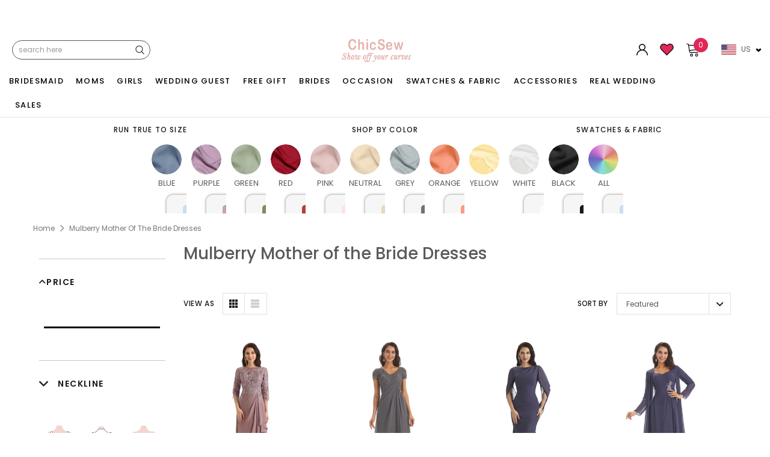

--- FILE ---
content_type: text/css
request_url: https://chicsew.com/cdn/shop/t/273/assets/ced-styles.min.css?v=101614615197378746271760508969
body_size: 4273
content:
@charset "UTF-8";@media (max-width: 600px){.ced-custom-measurement{justify-content:center;flex-direction:column;align-items:center}.homepage-color-swatch ul{text-align:center!important;margin-bottom:0}.homepage-color-swatch .widget-title{padding:16px 0;margin-bottom:0}.home-top-banner{padding-top:0!important;margin-top:15px!important}.template-collection .breadcrumb{padding-bottom:0}}.site-header .container,.wrapper-navigation .container{max-width:1350px}.wrapper-navigation .wrapper-left .site-nav>li>a{padding:10px}.product-item .product-bottom .product-title{overflow:hidden;text-overflow:ellipsis;display:-webkit-box!important;-webkit-line-clamp:1!important;-moz-box-orient:vertical!important;-webkit-box-orient:vertical}.custom-table{margin:10px 10px 20px}.ced-measurements{display:flex;margin:10px 0}.ced-measurements .ced-inches,.ced-measurements .ced-cms,.ced-measurements .form-unit{border:1px solid #adadad;margin-right:10px;padding:4px 12px;cursor:pointer;font-size:14px}.ced-custom-measurement{display:flex;justify-content:space-between;background-color:#f9f9f9;padding:10px 15px}.ced-custom-measurement .ced-parameter li{display:flex;justify-content:flex-start;align-items:center;margin:10px 0}.ced-custom-measurement .ced-parameter li label{width:140px}.ced-custom-measurement .ced-parameter li input{height:auto!important;padding:2px 6px!important;margin-right:5px}.verify{border:1px solid #ddd;padding:6px 8px;margin:10px;background-color:#f9f9f9}.verify label{margin:0}.ced-size-chart{margin-bottom:10px}.ced-custom-measurement,.ced-custom-title,.ced-custom-form .ced-measurements{margin-left:10px;margin-right:10px}.ced-size-chart{position:relative}.ced-size-chart .size-chart-open-popup{top:35px;right:0}@media (min-width: 768px){.size-chart-open-popup{font-size:16px;right:14%!important}}.desktop_ver .item.grid-item{flex-basis:auto;width:25%}.mobile_view .has-slick .slick-list.draggable{padding:0!important}.mobile_view .slick-arrow.slick-prev{background:#fff;padding:0;width:35px;height:35px;top:auto;bottom:-31px;right:50px;left:auto;border:1px solid #ccc}.mobile_view .slick-arrow.slick-next{right:15px;background:#fff;padding:0;width:35px;height:35px;top:auto;bottom:-31px;border:1px solid #ccc}.mobile_view .slick-arrow:hover,.mobile-collection-slider .slick-arrow:hover{border-color:#000}.widget-product .mobile_view .slick-arrow:hover svg,.mobile-collection-slider .slick-arrow:hover svg{fill:#000}.widget-product .mobile_view{margin-bottom:0}.widget-product .mobile_view .slick-arrow svg,.mobile-collection-slider .slick-arrow svg{fill:#ccc;width:12px;height:12px}.mobile-collection-slider .slick-arrow{border:1px solid #ccc}.mobile-collection-slider .slick-arrow svg g g{stroke:#000}@media screen and (max-width: 481px){#shop-by-length-chicsew .main{width:100%}#shop-by-length-chicsew{min-width:100%}.cart-row .btn[name=checkout]{margin-bottom:10px;height:54px;border-radius:4px}.footer .footer-middle .column-footer{margin-bottom:0}.footer .footer-middle{padding-bottom:0}.footer .footer-bottom{padding-bottom:30px}.homepage-color-swatch ul li{margin-right:2px!important}#section-color-swatch-collection .container{padding-left:0;padding-right:0}.caption1 h4{display:none}}.share_toolbox .at-icon-wrapper.at-share-btn.at-svc-wanelo,.share_toolbox .at-icon-wrapper.at-share-btn.at-svc-thefancy,.share_toolbox .at-icon-wrapper.at-share-btn.at-svc-fashiolista,.share_toolbox .at-icon-wrapper.at-share-btn.at-svc-email{display:none!important}.image-with-text__content .image-with-text__text+.button{border-radius:42px;display:inline-flex;justify-content:center;align-items:center;border:0;cursor:pointer;font-size:inherit;line-height:inherit;font-size:1.3rem;text-decoration:none;transition:box-shadow .1s ease;-webkit-appearance:none;appearance:none;background-color:#eac6ca;padding:1rem 4rem;text-transform:uppercase;font-weight:500}.image-with-text__text p{font-size:18px;letter-spacing:1px;line-height:30px;word-wrap:break-word}@media only screen and (max-width: 768px){.image-with-text__media--large{height:auto!important}.image-with-text .grid__item{margin-top:10px}.image-with-text__content{text-align:center}.image-with-text__heading{width:100%;margin-top:0!important}.image-with-text__content .button{margin:0 auto}}@media only screen and (max-width: 768px){.first_blogpost{display:block!important}.first-blog-right h2{font-size:18px!important}.firstloop{background:none!important}.blog_tagsli ul{width:100%;display:flex;justify-content:space-between}.blog_tagsli ul li{width:48%;margin-right:6px!important;text-align:center;background:#f3e4e4;padding:10px 0!important;margin-bottom:10px}.blog_tagsli ul li a{font-size:12px}.first-blog-right{margin-top:0}.single-blogs img,.list-blog .article-details img{height:100%!important}.all-contant{width:100%!important}.article_desc{padding:0 15px}.article_desc div{width:100%!important}.action-btn{width:90%;margin:auto}.action-btn{float:left;width:100%}.action-btn a:last-child{text-align:right;float:right}.action-btn a{border:1px solid;padding:5px 10px}.action-btn{min-width:100%;padding:0 15px}.action-btn a:last-child{text-align:center}.blog-page .article-excerpt .button{margin-top:10px;margin-bottom:0}.blog-page .blog_author{margin-top:0;margin-bottom:5px}}@media (min-width: 768px) and (max-width: 1280px){.login-form{width:42%}.all-contant{width:100%!important}}@media (min-width: 320px) and (max-width: 767px){#blogs-in img{margin-left:0!important}.blog-detail .rte p{word-wrap:break-word}ul.user-tags{\a0padding:0px 15px}.subscribe_setup{width:90%!important}.subscribe_desktop{display:none!important}.subscribe_mobile{display:block!important}.subscribe_setup input.btn{max-width:100%}.subscribe_setup input{max-width:100%!important}.newletter_list{width:90%;margin:0 auto}}.sticky_head{top:0}.site-header{transition:all .5s ease-in 0s}.sticky_nav .wrapper-right{top:0}@media (min-width: 320px) and (max-width: 481px){.wrapper-navigation{margin-top:0!important}}.product_look .slick-next{right:-30px}.product_look .slick-prev{left:-30px}.product_look button{top:34%}.shop_look_price{text-align:left;color:#000;padding-top:5px}.shop_look_price h3{font-weight:400;font-size:14px;margin-bottom:5px}.shop_look_price span{font-size:14px}.product_look_title h2{margin-bottom:0;font-weight:500;font-size:16px;text-align:center;height:35px;line-height:35px;color:#000}.product_look .slick-slide{margin:0 7px}.product_look .slick-list{margin:0 -7px}.product_look .slick-arrow{width:34px;height:34px}.product_look svg{width:44px;height:44px}.product_underwear{padding-top:40px}.product_underwear .slick-arrow svg{width:44px;height:44px}.product_under_look{padding:40px 10px}.product_under_look h3{font-weight:600;font-size:3rem;text-align:center;width:100%;margin-bottom:0;text-transform:uppercase;color:#c66e67!important;font-family:Poppins}.product_under_look .slick-slide{margin:0 10px}.product_under_look .slick-list{margin:0 -10px}.product_under_look .container{width:100%!important}.product_underwear .slick-next{right:-30px}.product_underwear .slick-prev{left:-30px}.product_under_header{width:100%;max-width:980px;display:flex;position:relative;margin:0 auto;flex-direction:column;align-items:center}.icon__container{position:absolute;top:-9em;order:1;right:0}.product_underwear button{top:46%}.little_more{background:#f3e4e4;width:100%;padding:12px}.little_more h4{font-size:16px;font-weight:500}.product_underwear img{margin-bottom:10px}.little_more_swipe .slick-next{right:-7px}.little_more_swipe .slick-prev{left:-7px}.little_more_slide .slick-slide{margin:0 7px}.little_more_slide .slick-arrow svg{margin-right:0!important}.icon__container img{width:150px}.product-look-mobile{display:none}.product_look .slick-arrow svg{padding-right:0}.product_look_unslide{margin-top:5px}.product_look_unslide .slick-slide{margin:0 10px}.product_look_unslide a{display:flex;justify-content:center}.product-img-box .contain-images-pr{position:sticky;top:50px}.product_underwear .product-item{margin:0 5px}.product_underwear .ced-sku,.product_underwear .jdgm-widget{display:none!important}.product_underwear .product-item .inner-top .product-top .product-image .product-grid-image:before{background:none}.little_more_swipe h4{font-size:12px;margin-bottom:10px;margin-top:10px}#dropdown-cart{position:fixed;top:0;width:25%;z-index:999999;animation:slide-in .5s forwards!important;-webkit-animation:slide-in .5s forwards!important;height:100%;min-width:380px;display:block}.wraps_scroll{max-height:75vh;overflow-x:hidden}.wrap_height .summary{position:fixed;bottom:0;width:22%;background:#fff}.cart_views{display:flex;width:100%;justify-content:space-between;margin-bottom:15px;border-bottom:1px solid #cccccc}.cart_views h5{font-size:18px;float:left;font-weight:400;text-transform:uppercase;margin-bottom:10px}.cart_views .close-menu{animation:slide-out .5s forwards!important;-webkit-animation:slide-out .5s forwards!important;transition:ease-in-out all .5s!important;margin-right:0}.little_more h2{font-size:16px;font-weight:600;margin-bottom:10px}.little_more_slide li a,.little_more_slide .addToCart input{border-radius:50px}.little_more_scroll ul.little_more_slide{display:flex;flex-wrap:wrap;gap:25px}.little_more_scroll li.littleslide{display:block;width:calc((100% - 100px)/5);cursor:pointer;margin-bottom:20px}.shop_look_price .addToCart a{border-radius:50px}.product-tab .panel-collapse{padding-top:10px}.littlecontent .addToCart a,.littlecontent .addToCart input,.littlecontent .addToCart input:hover{background:#e5b3ac!important;color:#464646!important;border:0px}.littlecontent .addToCart{text-align:center}.custom_shop_look .addToCart{margin-top:0;float:left}.custom_shop_look .addToCart input{border-radius:50px}.product_look_unslide .slick-arrow.slick-prev{left:5px}.product_look_unslide .slick-arrow.slick-next{right:-5px}.product_look_unslide button svg{width:40px;height:40px}.product_look_unslide .slick-arrow{width:26px;height:26px}.product_look_unslide .slick-list{padding:0 10% 0 0}.shop_look_price span{text-align:center}.product_look_unslide .slick-arrow{top:33%}.unique_addToCart{display:flex}#ProductPopup-orderSwatch{display:flex;align-items:center;font-weight:600;justify-content:center;background-color:#fff;border:1px solid #b1b1b1;padding:11px 15px;width:100%;cursor:pointer;border-radius:30px;letter-spacing:.05em}.unique_order_swatch .icon-swatch{width:22px;height:22px;left:44px}.order_swatch_txt{font-size:13px}.groups-btn.allbtns .addwishlist{width:100%}.unique_order_swatch .show_color{display:block;width:20px;height:20px;margin-right:2px}.product #add-to-cart-form .addToCart input{border-radius:25px;width:100%}@media (max-width: 768px){.product #add-to-cart-form .addToCart input{margin-bottom:20px}.product_under_look h3{font-size:22px;font-family:Poppins!important;font-weight:600}}.unique_order_swatch .chocolate{background-color:#523729}.product_timing{margin-top:10px;font-size:12px}.unique_addToCart .groups-btn allbtns{display:flex}.unique_order_swatch.desktop_view{width:50%;margin-right:10px}.unique_addToCart .groups-btn.allbtns .addwishlist{width:50%}.product_timing .product_top_content{display:grid;grid-template-columns:32px 1fr 32px 1fr 32px;text-align:center}.product_timing .icon,.product_left_icon,.product_mid_icon,.product_right_icon{display:flex;justify-content:center;align-items:center}.product_time_desc{font-weight:600}.product_timing hr{margin-top:3px;margin-bottom:3px}.product_top_content svg{width:32px;height:32px}.product_time_desc .bot_desc{color:#db9e0a}.mid_content{display:flex;margin:1rem 0;align-items:center;line-height:1.4}.mid_content .icon{display:flex;justify-content:center;align-items:center}.mid_content svg{width:24px;height:24px;margin-right:.5rem}.product-tab .panel-group{margin-bottom:20px}.product_look_unslide.product-look-desktop .addToCart a{background:#e5b3ac!important;color:#464646!important;border:0px;font-size:12px;min-width:115px}.product_look_unslide .addToCart{text-align:center;width:100%}.product_look_unslide.product-look-desktop .addToCart .drawerview{background:#e5b3ac!important;color:#464646!important;border:0px;font-size:12px;min-width:115px;width:115px;display:inline-block}.product_underwear .addToCart .addcart{background:#e5b3ac!important;color:#464646!important;border:0px;border-radius:40px;text-align:center}.product_underwear .addToCart a{background:#e5b3ac!important;color:#464646!important;border:0px;border-radius:40px}.product_underwear .product-bottom a{margin-bottom:0!important}.product_underwear .product-bottom .price-box{margin-bottom:10px!important}.product_look_unslide a.shop-now-title{overflow:hidden;text-overflow:ellipsis;display:-webkit-box!important;-webkit-line-clamp:1!important;-moz-box-orient:vertical!important;-webkit-box-orient:vertical;margin-bottom:0}.product_look_unslide a.shop-now-img{width:100%}.product_look_unslide a.shop-now-img img{width:100%!important}.little_more h2{text-align:center}#shopify-section-cart-template .littlecontent a.shop-now{overflow:hidden;text-overflow:ellipsis;display:-webkit-box!important;-webkit-line-clamp:1!important;-moz-box-orient:vertical!important;-webkit-box-orient:vertical}@media (min-width: 320px) and (max-width: 775px){.shop-now-title{margin-bottom:0!important}.home-instagram a.btn{margin-top:0!important}.footer .footer-bottom .payment-icons.column-right ul{justify-content:center!important}.homepage-weekly-special h3{font-size:18px!important}.content-blog h3.box-title{font-size:2.2rem!important}.newsletter_bg h2.subscribe_txt,.newsletter_bg .subscribe_newsletter{text-align:center}.subscribe_home{display:block!important}.subscribe_newsletter h5{margin-bottom:0}.subscribe_home .btn{margin:20px auto!important;display:block;width:55%!important}.image-with-text__text p{font-size:16px!important;line-height:24px!important}.image-with-text__content .image-with-text__text+.button{padding:.7rem 3.5rem}.custom-collection-slider img{border-radius:52px;height:70px;width:70px!important}.custom-collection-slider h3{display:none!important}.custom-collection-slider p{display:block!important;text-align:center}.custom-item1{display:none!important}.home-top-banner h3{font-size:2.2rem!important;line-height:30px!important}.home-top-banner h3.heading_box.box-title{padding-top:10px!important}.home-top-banner button,.homepage-featured-products button{display:none!important}.template-product .product_underwear button{display:block!important}.home-top-banner .container-fluid .position-bottom-bg{padding:4px 12px 0!important}.home-top-banner h3,.products-grid .grid-item{margin-bottom:0!important}.homepage-weekly-special .position-bottom h4.heading{font-size:14px!important}.custom_section h3{font-size:24px!important;font-weight:600}.mobile-collection-slider .slick-list{padding:0 8% 0 0!important}.mobile-collection-slider .banner-image .col-12{padding-right:5px!important;padding-left:5px!important}#section-1541066702550.home-top-banner{padding-bottom:0!important}.home-top-banner h3{margin-bottom:0!important}.newsletter_bg h2.subscribe_txt{font-family:abril_displaybold;font-weight:700!important;font-size:2.2rem!important}.blog_mobile_slider .viewmore_collection,.mobile_view .viewmore_collection{display:block!important}.template-collection .main-content{padding:0 10px!important}.template-collection .row-bt{padding:0!important}.template-product .main-content{padding:0 10px!important}.custom_content_set .image-with-text__heading.h1{text-align:center}}.template-collection .breadcrumb{padding:15px}.template-collection .row-bt{padding:0 15px}.homepage-weekly-special h3{line-height:35px!important}.content-blog{margin-top:30px}.home-top-banner .caption h3.heading{font-family:Poppins!important;color:#191919!important}.all_collection_space{margin-top:50px}.custom_section h3{font-size:3rem;color:#c66e67;font-family:Popins}.custom-collection-slider h3{display:block}.custom-collection-slider p{display:none}.product_underwear .addToCart{text-align:center}.active_mob_image{display:block!important}.main_image_box.slideitem.topone a{transition:all .5s ease-in 0s}.heading_box.box-title{font-weight:600;line-height:20px;font-size:20px;margin-bottom:1.25em;color:#000;letter-spacing:.1em;text-align:center}.homepage-weekly-special h3{margin-bottom:0;font-size:3rem;color:#c66e67;font-family:abril_displaybold}.homepage-weekly-special .widget-title{padding:0 0 25px;margin-bottom:0}.home-instagram{padding:0;text-align:center}#bridesmaid-dresses-accessories-chicsew .sidebar .sidebar-custom{display:none}#bridesmaid-dresses-accessories-chicsew #block-7eb8da12-037d-4081-91f5-898d242e7a3f{display:block!important}.template-index .color_family_all.family-best.seller{display:none}h2.instastory-title{font-size:25px;font-weight:500}.verify input{width:18px;height:18px;margin-top:1px;margin-right:5px}.cart-left h2{font-weight:600;line-height:20px;font-size:20px;color:#c66e67!important;letter-spacing:.1em;font-family:abril_displaybold}.main_logo_center{width:100%;text-align:center}.main_logo_center a{text-transform:uppercase;font-weight:600}.main_head_hide{display:none}.template-product .breadcrumb span:last-child{display:none}.template-product .breadcrumb .arrow:nth-child(4){display:none}.template-product .breadcrumb span.arrow:last-child{display:none!important}.collection_variants_sort{display:flex;flex-flow:wrap;display:grid;grid-template-columns:repeat(auto-fit,minmax(50px,1fr))}.collection_variants_sort_show_now{grid-template-columns:repeat(auto-fit,minmax(50px,0fr))}.collection_variants_sort .burnt-orange{order:1}.collection_variants_sort .champagne{order:2}.collection_variants_sort .rust{order:3}.collection_variants_sort .emerald{order:4}.collection_variants_sort .rose-gold{order:5}.collection_variants_sort .dark-green{order:6}.collection_variants_sort .black{order:7}.collection_variants_sort .burgundy{order:8}.collection_variants_sort .taupe{order:9}.collection_variants_sort .gold{order:10}.collection_variants_sort .sage{order:11}.collection_variants_sort .dusty-sage{order:12}.collection_variants_sort .dusty-rose{order:13}.collection_variants_sort .blush{order:14}.collection_variants_sort .blushing-pink{order:15}.collection_variants_sort .vintage-mauve{order:16}.collection_variants_sort .lilac{order:17}.collection_variants_sort .royal-blue{order:18}.collection_variants_sort .dark-navy{order:19}.collection_variants_sort .terracotta{order:20}.collection_variants_sort .silver{order:21}.collection_variants_sort .brown{order:22}.collection_variants_sort .chocolate{order:23}.collection_variants_sort .marigold{order:24}.collection_variants_sort .red{order:25}.collection_variants_sort .cabernet{order:26}.collection_variants_sort .dusty-blue{order:27}.collection_variants_sort .pearl-pink{order:28}.collection_variants_sort .clover{order:29}.collection_variants_sort .plum{order:30}.collection_variants_sort .peacock{order:31}.collection_variants_sort .coral{order:32}.collection_variants_sort .papaya{order:33}.collection_variants_sort .sky-blue{order:34}.collection_variants_sort .ivory{order:35}.collection_variants_sort .peach{order:36}.collection_variants_sort .sunset{order:37}.collection_variants_sort .wisteria{order:38}.collection_variants_sort .regency{order:39}.collection_variants_sort .turquoise{order:40}.collection_variants_sort .azalea{order:41}.collection_variants_sort .orange{order:42}.collection_variants_sort .jade{order:43}.collection_variants_sort .flamingo{order:44}.collection_variants_sort .orchid{order:45}.collection_variants_sort .fuchsia{order:46}.collection_variants_sort .tangerine{order:47}.collection_variants_sort .mulberry{order:48}.collection_variants_sort .blue{order:49}.collection_variants_sort .spa{order:50}.collection_variants_sort .ink-blue{order:51}.collection_variants_sort .grape{order:52}.collection_variants_sort .white{order:53}.collection_variants_sort .candy-pink{order:54}.collection_variants_sort .tahiti{order:55}.collection_variants_sort .dusk{order:56}.collection_variants_sort .green{order:57}.collection_variants_sort .lavender{order:58}.collection_variants_sort .slate-blue{order:59}.collection_variants_sort .steel-grey{order:60}.collection_variants_sort .pool{order:61}.collection_variants_sort .lemon{order:62}.collection_variants_sort .moss{order:63}.collection_variants_sort .daffodil{order:64}.collection_variants_sort .watermelon{order:65}.collection_variants_sort .stormy{order:66}.collection_variants_sort .mint-green{order:67}.collection_variants_sort .mist{order:68}.collection_variants_sort .ocean-blue{order:69}.collection_variants_sort .lime-green{order:70}.collection_variants_sort .jungle-green{order:71}.collection_variants_sort .metallic-gold{order:72}.collection_variants_sort .purple{order:73}.collection_variants_sort .mauve{order:74}.collection_variants_sort .yellow{order:75}.collection_variants_sort .olive-green{order:76}.collection_variants_sort .teal{order:77}.collection_variants_sort .maroon{order:78}.collection_variants_sort .grey{order:79}.collection_variants_sort .forest-green{order:80}.collection_variants_sort .copper{order:81}.collection_variants_sort .pink{order:82}.collection_variants_sort .cinnamon-rose{order:83}.collection_variants_sort .desert-rose{order:84}.collection_variants_sort .mocha{order:85}.collection_variants_sort .neutral{order:86}.collection_variants_sort .eucalyptus{order:87}.collection_variants_sort .test{order:88;display:none!important}.collection_variants_sort .ced-color-swatch:hover{z-index:11}#myModal_sizechar1,.sticky_cart_show{display:none}.sticky_cart_desktop{display:block}.mobile_cart_popup{display:none}.subscribe_newsletter{display:inline-block;width:100%;margin-top:20px}.subscribe_setup{width:35%;margin:0 auto}.subscribe_setup input.btn{background:#000;color:#fff;width:100%}.subscribe_setup input.btn:hover{cursor:pointer;background:#2e2c2c}.subscribe_txt{font-size:16px;font-weight:600;margin-top:20px;color:#000}.subscribe_desktop{display:block}.subscribe_mobile{display:none}.newletter_list{text-align:left}.newletter_list li{list-style-type:"*";padding-bottom:7px}.content-blog h3.box-title{font-size:3rem;color:#c66e67;font-family:abril_displaybold;margin-top:30px}.custom_image_text .image-with-text__text p{font-family:karlaregular}.custom_image_text .custom_content_set a{font-family:karlaregular;font-weight:600!important}.newsletter_bg ul li{font-family:karlaregular}.newsletter_bg h2.subscribe_txt{font-family:abril_displaybold;font-weight:700!important;font-size:3rem;color:#c66e67!important;margin-bottom:0}.newsletter_bg h5{font-family:abril_displaybold;font-weight:700!important;font-size:2rem;color:#c66e67!important;margin-bottom:10px}.template-index .content-blog .blog-grid li{margin-bottom:0!important}.viewmore_collection{background:#efefef;text-align:center;width:15%;display:none!important}.viewmore_collection a{min-height:280px;display:grid;align-items:center;font-size:16px;font-weight:500}.template-collection .main-content{padding:0 40px}.maintophome p{font-family:avenir_lt_std55_roman}.login_way p span{font-size:13px;font-weight:500;padding:10px 0 15px;display:block;color:#191919;text-transform:capitalize;text-align:center}@font-face{font-family:karlaregular;src:url(https://cdn.shopify.com/s/files/1/0611/7110/6021/files/Karla-Regular.ttf?v=1700913888) format("woff2"),url(https://cdn.shopify.com/s/files/1/0611/7110/6021/files/Karla-Regular.ttf?v=1700913888) format("woff");font-weight:400;font-style:normal}@font-face{font-family:avenir_lt_std55_roman;src:url(https://cdn.shopify.com/s/files/1/0611/7110/6021/files/AvenirLTStd-Black.otf?v=1700913866) format("woff2"),url(https://cdn.shopify.com/s/files/1/0611/7110/6021/files/AvenirLTStd-Black.otf?v=1700913866) format("woff");font-weight:400;font-style:normal}button.addcart.custom,.product_underwear .addToCart input.addcart{display:none}.product_underwear .addToCart button.addcart{display:block;text-align:center;margin:0 auto}.quickview-button.custom a{color:#464646!important;border:0px;border-radius:40px;text-align:center;display:block;margin:0 auto;cursor:pointer}.quickview-button.custom a i{margin-left:0!important}.complete_prod_info{display:flex;justify-content:space-between;align-items:center;margin:10px 0}.complete_prod_info span{color:#000}

--- FILE ---
content_type: text/css
request_url: https://chicsew.com/cdn/shop/t/273/assets/custom.css?v=121688969903742388331762158187
body_size: 12268
content:
/** Shopify CDN: Minification failed

Line 1107:19 Expected identifier but found "{"
Line 1107:20 Unexpected "{"
Line 1107:28 Expected ":"
Line 1108:21 Expected identifier but found "{"
Line 1108:22 Unexpected "{"
Line 1108:30 Expected ":"
Line 1110:6 Unexpected "{"
Line 1110:7 Expected identifier but found "%"
Line 1117:6 Unexpected "{"
Line 1117:7 Expected identifier but found "%"
... and 36 more hidden warnings

**/
#myModal_sizechar1,#style-gallery .stamped-reviews-holder .stamped-reviews-image-wrapper,#style-gallery .stamped-reviews-holder .stamped-reviews-location,#style-gallery .stamped-reviews-holder .stamped-reviews-message,#style-gallery .stamped-reviews-holder .stamped-reviews-rating,.box_names,.logo-mobile,.mob_size_view.mobile_view .swatch.custom-size .header .close-swatch,.product_mobile_view,.share-mobile-responsive,.small_list,.static-images.satin-5,.tabcontents{display:none}.custom_section .inner_bottom a,.custom_subhead{text-transform:uppercase;font-weight:600;letter-spacing:.1em}.addcart,.btn.addcart,.des_tooltip,.play_btn,.tablinkss{cursor:pointer}.mob_size_view.mobile_view .swatch.custom-size{position:relative;bottom:auto;opacity:1;visibility:visible;background:0 0;transform:translateY(0);display:block}.mob_size_view.mobile_view .swatch.custom-size .header{background:0 0;border:none}.mob_size_view.mobile_view .list-color-swatch{margin-top:0;padding-top:0}.custom_section .widget-title-cus,.mob_size_view.mobile_view{margin-bottom:15px}.product-shop .swatch.three_variant_product .swatch-element{width:100px;height:40px}.product-shop .swatch.three_variant_product .swatch-element label{width:100%;height:auto;border-radius:0}.sizebox .swatch-element,.stylebox .swatch-element{width:100px!important}.sizebox .swatch-element label.labelimg,.stylebox .swatch-element label.labelimg{width:100%!important;border-radius:0!important}.play_btn{position:absolute;top:50%;left:50%;transform:translate(-50%,-50%);-ms-transform:translate(-50%,-50%);font-size:16px;border:none;border-radius:5px}.des_tooltip,.satinbox a{position:relative}.prod_video{width:100%;height:100%}.colled_form select[name=id]{margin-bottom:10px}.sticky_form .addwishlist{display:none;margin:0}.box_tab_inner,.custom_inner{float:left;width:100%}.tablinkss{background-color:transparent;color:#000;float:left;border:2px solid #e5b3ac;outline:0;padding:14px 16px;font-size:14px;width:48%;margin:0 5px 0 0}.tablinkss:nth-child(2){margin:0;width:50%}.tablinkss:hover{background-color:#e5b3ac}.tabcontents{color:#fff;padding:0;height:100%}.custom_section .widget-title{width:100%;padding-bottom:10px}.custom_section .box-title,.custom_section .widget-title h3{margin-bottom:0}.custom_section{margin-bottom:20px}.custom_section .inner_bottom a{padding: 6px 45px;background:#e5b3ac;color:#464646;text-align:center;line-height:20px; border-radius:40px; font-size: 10px;}.inner_bottom{float:left;width:100%;text-align:center;margin-top:0px;padding:15px 0;position: absolute; right: 30px; top:0 }#style-gallery #stamped-reviews-widget .stamped-photo-wrapper.stamped-review-card{background:0 0;box-shadow:none}@media only screen and (max-width:1025px){.site-nav-dropdown.shadow.style_2.open-menu{position:relative;width:100%;transform:none}nav.nav-bar .menu__moblie .icon-dropdown.plus_top{top:0!important;transform:none!important;height:auto!important;padding:20px 0}.main_top_order .current.second-menu .plus_top,.wrapper-left .open-menu .menu-mb-title,.wrapper-navigation .menu__moblie.menu_top_open .plus_top{display:none!important}.wrapper-navigation .menu__moblie.menu_top_open .minus_top,.wrapper-navigation .second-menu.menu_top_open .minus_top{position:absolute;top:0;padding:20px;right:-6px;display:block!important}.menu__moblie,.static-images img{width:100%}.wrapper-navigation .wrapper-left .site-nav .mega-menu .dropdow-lv2.open-menu,.wrapper-navigation .wrapper-left .site-nav .site-nav-dropdown.open-menu{position:relative;width:100%}.main_top_order .dropdown.dropdow-lv2{opacity:1;transform:translate(0);position:relative;width:100%;transition:none}.wrapper-navigation .wrapper-left .nav-bar .main_top_order .dropdown.dropdow-lv2 li{border:none!important;padding:5px}.wrapper-navigation .wrapper-left .nav-bar .main_top_order .dropdown.dropdow-lv2 li:last-child{padding-bottom:20px}}@media only screen and (max-width:768px){.only_brides{display:none!important}.home-top-banner{margin-top:20px!important;padding-bottom:0!important;}.custom_section #stamped-reviews-widget.carousel .stamped-visual-gallery-media-block{width:43%!important}.custom_section .stamped-visual-gallery-feed{height:250px!important}.custom_inner{padding:0!important}.inner_bottom{padding:0px; right:0}.custom_subhead{padding:0; width: 100%;text-align:center !important;}.share-icons-desktop-bottom.only_brides_share{margin-top:10px}.product-photo-container.hide_brides_slider,.product_mobile_view.show_brides_slider{display:block!important}.product-shop .swatch.clearfix.custom-size{position:relative!important;visibility:visible!important;opacity:1!important;margin-bottom:15px;transform:translateY(0)}.product-shop .swatch.custom-size .header{background:0 0;border:none;padding-top:5px}.product-shop .swatch.custom-size .header .close-swatch{display:none}.product-shop .swatch.custom-size .list-color-swatch{margin-top:0;padding-top:0}.small_list a{padding:20px}.small_list li{list-style:none;border-top:2px solid #eab3ac}
@media (max-width:768px){
  .small_list li:first-child {
    border-top: none; 
} 
  .product_box_list_desktop .box_list {
  display: inline-block;
  width: 48%;
  margin: 0;
}
  .product_acc_list_desktop .box_list {
  /*display: inline-block;*/
  width: 48%;
  margin: 0;
}
  #loadMore_desk, #loadMore_acc_desk {
  display: block;
  font-size: 15px;
  color: #000;
  text-align: center;
  width: 50%;
  margin: 10px auto;
  float: none;
  border: 1px solid #000;
  padding: 10px;
  border-radius: 25px;
  cursor: pointer;
}
.product_box_list_desktop li,
.product_acc_list_desktop li{ 
    /* display:none; */
}
  .product_box_list_desktop li.box_list.product_box_1,
  .product_box_list_desktop li.box_list.product_box_2,
  .product_box_list_desktop li.box_list.product_box_3,
  .product_box_list_desktop li.box_list.product_box_4,
  .product_box_list_desktop li.box_list.product_box_5,
  .product_box_list_desktop li.box_list.product_box_6,
  .product_box_list_desktop li.box_list.product_box_7,
  .product_box_list_desktop li.box_list.product_box_8,
  .product_box_list_desktop li.box_list.product_box_9,
  .product_box_list_desktop li.box_list.product_box_10,
  .product_box_list_desktop li.box_list.product_box_11,
  .product_box_list_desktop li.box_list.product_box_12,
  .product_box_list_desktop li.box_list.product_box_13,
  .product_box_list_desktop li.box_list.product_box_14,
  .product_box_list_desktop li.box_list.product_box_15,
  .product_box_list_desktop li.box_list.product_box_16,
  .product_box_list_desktop li.box_list.product_box_17,
  .product_box_list_desktop li.box_list.product_box_18,
  .product_box_list_desktop li.box_list.product_box_19,
  .product_box_list_desktop li.box_list.product_box_20,
  .product_box_list_desktop li.box_list.product_box_21,
  .product_box_list_desktop li.box_list.product_box_22,
  .product_box_list_desktop li.box_list.product_box_23,
  .product_box_list_desktop li.box_list.product_box_24,
  .product_box_list_desktop li.box_list.product_box_25,
  .product_box_list_desktop li.box_list.product_box_26,
  .product_box_list_desktop li.box_list.product_box_27,
  .product_box_list_desktop li.box_list.product_box_28,
  .product_box_list_desktop li.box_list.product_box_29,
  .product_box_list_desktop li.box_list.product_box_30,
  .product_acc_list_desktop li.box_list.product_acc_box_1,
  .product_acc_list_desktop li.box_list.product_acc_box_2,
  .product_acc_list_desktop li.box_list.product_acc_box_3,
  .product_acc_list_desktop li.box_list.product_acc_box_4,
  .product_acc_list_desktop li.box_list.product_acc_box_5,
  .product_acc_list_desktop li.box_list.product_acc_box_7,
  .product_acc_list_desktop li.box_list.product_acc_box_8,
  .product_acc_list_desktop li.box_list.product_acc_box_9,
  .product_acc_list_desktop li.box_list.product_acc_box_10,
  .product_acc_list_desktop li.box_list.product_acc_box_11,
  .product_acc_list_desktop li.box_list.product_acc_box_12,
  .product_acc_list_desktop li.box_list.product_acc_box_13,
  .product_acc_list_desktop li.box_list.product_acc_box_14,
  .product_acc_list_desktop li.box_list.product_acc_box_15,
  .product_acc_list_desktop li.box_list.product_acc_box_16,
  .product_acc_list_desktop li.box_list.product_acc_box_17,
  .product_acc_list_desktop li.box_list.product_acc_box_18,
  .product_acc_list_desktop li.box_list.product_acc_box_19,
  .product_acc_list_desktop li.box_list.product_acc_box_20,
  .product_acc_list_desktop li.box_list.product_acc_box_21,
  .product_acc_list_desktop li.box_list.product_acc_box_22,
  .product_acc_list_desktop li.box_list.product_acc_box_23,
  .product_acc_list_desktop li.box_list.product_acc_box_24,
  .product_acc_list_desktop li.box_list.product_acc_box_25,
  .product_acc_list_desktop li.box_list.product_acc_box_26,
  .product_acc_list_desktop li.box_list.product_acc_box_27,
  .product_acc_list_desktop li.box_list.product_acc_box_28,
  .product_acc_list_desktop li.box_list.product_acc_box_29,
  .product_acc_list_desktop li.box_list.product_acc_box_30,
  .product_acc_list_desktop li.box_list.product_acc_box_6{
    display: inline-block;
  }
}  
                                                                                                                                                                                                                                                                                                                                                                                                                                                                                                                                                                                                                                                                                                                                                                                                                                                                                                                                                                                                                                                                                                                                                                                                                                                                                                                                                                                                                                                                                                                                                                                                                                                                                                                                                                                                                                                                                                                                                                                                                                                                                                                                                                                                                                                                                                                                                                                                                                                                                                                                                                                                                                                                                                                                                                                                                                                                                                                                                                                                                                                                                                                                                                                                                                                                                                                                                                                                                                                                                                                                                                                                                                                                                                                                                                                                                                                                                                                                                                                                                                                                      .small_list{display:inline-block!important;width:100%;margin-bottom:0;margin-top:15px}.nav-bar .small_list a{padding:20px;display:inline-block;width:100%;font-weight:500;text-transform:uppercase;letter-spacing:.1em;color:#000}.sticky_form .addwishlist{display:inline-block;margin:0}.sticky_form #form-sticky{    display: flex;justify-content: center;align-items: center;width:90%}.sticky_bottom_hide{width:49%;display:inline-block}.sticky_form .pr-selectors .pr-active{width:auto;min-width:150px;padding-right:10px}.sticky_form .sticky-item{margin:0}.sticky_form .sticky-add-to-cart{max-width:100%;min-width:0;vertical-align:bottom;bottom:5px}.sticky_form .addwishlist .wishlist-btn svg{margin-top:0;margin-bottom:0px;margin-right:0px}.wishlist-btn{float:left;width:100%}.box_names{display:block}.active_box{background:#e5b3ac;color:#fff}.product_acc_list li,.product_box_list li{list-style:none;display:inline-block;width:48%;margin:15px 10px 0 0;color:#000}.product_acc_list li:nth-child(2n),.product_box_list li:nth-child(2n){margin:15px 0 0}.product_acc_list li span,.product_box_list li span{color:#000}.custom_section .widget-title-cus-co2{width:100%;display:inline-block;text-align:center;}.custom_section .below_link{width:100%;display:inline-block;margin-left:10px;font-size:10px;text-align:left;vertical-align:middle}.custom_section .widget-title-cus{margin-bottom:15px;padding:0 15px}.stamped-visual-gallery-media-block{padding:0 1px!important}}.custom_subhead,.homepage-color-swatch ul,.littlecontent .addToCart,.littlecontentwrap .addToCart{text-align:center}.custom_inner{padding:0 10px}.custom_subhead{font-size:12px!important}.custom_section div#stamped-reviews-widget{padding-top:15px}.stamped-visual-gallery-feed{height:350px!important}.custom_section .stamped-visual-gallery-media{height:100%;padding:0!important}.custom_section #stamped-reviews-widget.carousel .stamped-visual-gallery-media-block{height:100%!important}.custom_section .stamped-visual-gallery-media-block-template{height:100%;overflow:hidden!important}.custom_section .stamped-visual-gallery-media-block{padding:0 2px}.icon__container img{display:none!important}.little_more .slick-slide img,.product_underwear img{max-width:100%}.btn.choosemore,.viewmore{background-color:#000;color:#fff}#product-add-to-cart,.addcart{background-color:#000!important;color:#fff!important}.btn.addcart:hover,.viewmore:hover{background:#fff!important;color:#191919!important;border-color:#646464!important}.littlecontentwrap .drawerview,.product-look-desktop .drawerview{padding:5px!important;font-weight:500!important;background-color:#000;color:#fff}.littlecontent{padding:10px}.transcy-money{padding-top:8px;padding-bottom:8px;display:block}.littlecontentwrap .transcy-money{padding-top:5px!important;padding-bottom:5px!important;display:block}#shopify-section-navigation .wrapper-navigation .top-cart .btn.drawerview{padding:3px!important;min-width:90%!important}.littlecontentwrap{margin-top:10px}.littlecontent h4{margin-top:15px!important}.product_look_title .main{display:flex;margin-bottom:20px}.looknew{max-width:130px!important;padding:5px 8px!important;font-weight:500!important}.littlecontentwrap .drawerview{font-size:10px!important}.shop_look_price{width:100%}.product_look_unslide img{width:75%;height:auto}.little_more #product-add-to-cart{position:absolute;bottom:0}.little_more{background:#fff!important}.little_more .slick-arrow svg{height:35px;padding-right:10px}@media only screen and (max-width:767px) and (min-width:320px){.login_way .action-btn a:last-child{margin-bottom: 10px;float: none!important;} .login-page.login_way .action-btn .last a:last-child {border-top: 0px; border-right: 0px; border-left: 0px;}.open-menu .hl-shuffle-container .inner:nth-child(3) .dropdown li a{font-size: 13px !important;}.open-menu .hl-shuffle-container .inner:nth-child(3) .dropdown li{width: 32%!important; float:inherit!important}.sticky_nav .top-cart{top:0;}.userlogin_top{width:80px!important;top: 40px;}.userlogin_top li{height:auto!important} .top-cart{top:45px;}.customer-links:hover .userlogin_top{display:block!important}.smartbar-bar__inner{flex-wrap: inherit!important;}.smartbar-object.smartbar-object--message{width: 50%; margin:0px;}.smartbar-message{font-size: 14px !important;text-align: left;}.smartbar-object.smartbar-object--button{display: none;}.smartbar-object.smartbar-object--countdown{width:50%;}.userTogglee svg { display: block!important;}.site-header{padding-top: 45px!important;}.promotion-bar.active_1{padding-top: 0px!important;}.promotion-bar{padding-top: 45px;}.site-header.sticky_head{padding-top: 0px !important;transition: all;}.top-cart.active_1{top:0!important;}.site-header.active_1{padding-top: 0px !important;}.site-header{transition: all!important;}.inner_bottom{display: inline-block;text-align: center !important;position: relative!important;}.custom-subheading-hide{display:block!important; color:#5a5a5a;}.custom_inner .custom_subhead{display:none!important;}.custom-button {width:100%;text-align: center;}.subscribe_home{width:100%!important}.subscribe_home input.input-group-field{margin-bottom:0px!important;}.mobile-collection-slider{margin-bottom:20px}#dropdown-cart{position:static!important}.shop_look_price{padding-top:0;width:100%}.product_look_unslide a{display:flex;justify-content:center;align-items:center}.logo-mobile{display:block!important}.logo-desktop{display:none!important}}.littlecontentwrap .addToCart a,.littlecontentwrap .addToCart input{background:#e5b3ac!important;color:#464646!important;border:0}.little_more .transcy-money{padding-top:0!important}.des_tooltip{display:inline-block;color:#000;text-decoration:underline}.des_tooltip .TooltipText{display:none;background-color:#fff;color:#333333bd;text-align:left;padding:5px;position:absolute;z-index:1;top:150%;margin-left:-50px;min-width:290px;width:100%;left:0;border:1px solid #ccc}.des_tooltip .TooltipText::after{content:"";position:absolute;bottom:100%;left:35%;margin-left:-5px;border-width:5px;border-style:solid;border-color:transparent transparent #fff}.des_tooltip:hover .TooltipText{display:block}.des_tooltip:hover{color:#e5b3ac}.product-shop .swatch{z-index:10000000001}.mob_head_text{display:block;align-content:center;color:#000;background-color:#fff}.at-resp-share-element .at-share-btn .at-icon-wrapper svg{fill:white!important;background:#000}.at-icon.at-icon-facebook{background:#4267b2!important}.at-icon.at-icon-twitter{background:#1da1f2!important}.at-icon.at-icon-pinterest_share{background:#bd081c!important}.at-icon.at-icon-fashiolista{background:#b20000!important}.at-icon.at-icon-email{background:#ea4335!important}.at-icon.at-icon-wanelo{background:#007bff!important}.at-icon.at-icon-thefancy{background:#25d366!important}.at-resp-share-element .at-share-btn{display:block!important}.share_toolbox{position:absolute;top:8%;left:-63px}.share_toolbox .at-resp-share-element .at-share-btn{width:30px!important;height:30px!important;line-height:30px!important;border-radius:50%!important}.share_toolbox .at-resp-share-element .at-share-btn .at-icon-wrapper,.share_toolbox .at-resp-share-element .at-share-btn .at-icon-wrapper svg{width:30px!important;height:30px!important}@media only screen and (max-width:1090px){.share_toolbox{left:-20px}}@media only screen and (max-width:991px){.share_toolbox{left:-60px}}@media only screen and (max-width:900px){.share_toolbox{left:-25px}}@media only screen and (max-width:767px){.lazy-images-contain .images-desktop{display:none!important}#tidio-chat .chat-closed.mobile-size__small{align-items:end!important}.share-icons-desktop{display:none}.share-mobile-responsive{display:block}.share_toolbox{display:flex;left:0;bottom:0!important;top:97%}.at-resp-share-element .at-share-btn{display:inline-block!important}}@media only screen and (max-width:600px){.mob_head_text{display:block;color:#000;background-color:#fff;align-content:center}.text_order{text-align:center;margin-top:5px}.wrapper-navigation{margin-top:0}}@media only screen and (min-width:600px){.mob_head_text{display:block;color:#000;background-color:#fff;align-content:center}.text_order{text-align:center;margin-top:5px}.wrapper-navigation{margin-top:0}}@media only screen and (min-width:768px){.lazy-images-contain .images-mobile{display:none!important}.mob_head_text{display:block;color:#000;background-color:#fff;align-content:center}.text_order{text-align:center;margin-top:5px}.wrapper-navigation{margin-top:0}}@media only screen and (min-width:1024px){.mob_head_text{display:none;background-color:red}.text_order{text-align:center}}@media only screen and (min-width:1200px){.mob_head_text{display:none;background-color:green}.text_order{text-align:center}}.template-product .product-img-box .slider-nav.horizontal{height:0!important;margin-top:20px}@media screen and (min-width:1200px){.template-product .product-img-box .slider-nav.horizontal{display:none!important}}.smartbar-bar{margin:0!important}@media (min-width:1025px){.wrapper-navigation .wrapper-left .site-nav{height:80px}}.homepage-color-swatch .widget-title h3,.productView-nav-wrapper .click-to-zoom.horizontal{height:20px}@media (min-width:1297px){.wrapper-navigation .wrapper-left .site-nav{height:40px}}.homepage-color-swatch ul li,.homepage-color-swatch ul li a{height:30px;width:30px;overflow:hidden}.product-shop .swatch .swatch-element{width:35px;height:35px;margin:0 10px 12px 0}.logo-desktop{display:inherit}.main_logo_center img{width:25%}/*.mobile-collection-slider .slick-slide{display:flex!important}*/
.home-top-banner .row-bt{
  /* display:inline-block; */
  width:100%;
  margin:0 auto;
}

/* .home-top-banner .row-bt {
    display: grid;
    grid-template-columns: repeat(4, 1fr);
} */

.newsletter_bg{background:#fcf3f0; padding: 10px 10px;}
.subscribe_home { width: 70%; display: block;}
.subscribe_home input.input-group-field { width: 100%; border:0px;height: 50px; border-radius: 6px; margin-bottom:20px;}
.subscribe_newsletter h5{color:#000;font-weight: 600;}
.widget-product .desktop_view { padding: 0px 15px;}
.row-bt .position-bottom-bg h4 { margin-top: 10px;}
.content-blog {  padding: 0px 10px;}
#stories{max-width: 100vw!important;}
#instafeed li.glide__slide{padding:0!important;}
.custom_image_text h2.image-with-text__heading{font-family: 'abril_displaybold';font-weight: 700 !important; font-size: 3rem; color: #c66e67!important;text-transform: uppercase; margin-bottom:10px;}
.homepage-featured-products h3.box-title{font-family: 'abril_displaybold';font-weight: 700 !important; font-size: 3rem; color: #c66e67!important;}
.subscribe_home .btn {background-color: #e5b3ac;padding: 0.7125rem 2rem; border-radius: 2rem; border: none;width: 35%;  margin-left: 10px; cursor:pointer;}
.custom-button .button{padding: .7rem 3.5rem;font-size: 16px;  text-transform: uppercase;  border-radius: 35px;}
.custom-subheading-hide{display:none;}
.custom_inner .custom_subhead{display:block;}
/*.userTogglee svg { display: none;}*/
.site-header{padding-top:50px;}
.site-header.active_1 {
  padding-top: 0px;
}
.span11{ border-radius:20px;width: 14px;
  height: 14px;
  display: block;
  float: left;
  margin-right: 6px;
   margin-top: 3px;
       }

.span11 img {
  width: 20px;
  border-radius: 25px;
}
.menu_fabrics img {
  width: 70px;
  height: 70px;
  border-radius: 50px;
}
.helpfull {
  float: right;
  font-size: 14px;
  margin-bottom: 15px;
  display: flex;
}
.menu_fabrics {
  float: left;
  width: 100%;
}
.menu_fabrics_1 {
  position: absolute;
}
.helpfull .fa::before {
  font-size: 18px !important;
  padding: 0px 5px;
}
.slds-checkbox--toggle [type="checkbox"]:checked + .slds-checkbox--faux_container .slds-checkbox--on, .slds-checkbox--toggle [type="checkbox"]:checked + .slds-checkbox_faux_container .slds-checkbox_on, .slds-checkbox_toggle [type="checkbox"]:checked + .slds-checkbox--faux_container .slds-checkbox--on, .slds-checkbox_toggle [type="checkbox"]:checked + .slds-checkbox_faux_container .slds-checkbox_on {
  display: block;
}
.slds-checkbox--toggle [type="checkbox"] + .slds-checkbox--faux_container .slds-checkbox--on, .slds-checkbox--toggle [type="checkbox"] + .slds-checkbox--faux_container .slds-checkbox_on, .slds-checkbox--toggle [type="checkbox"] + .slds-checkbox_faux_container .slds-checkbox--on, .slds-checkbox--toggle [type="checkbox"] + .slds-checkbox_faux_container .slds-checkbox_on, .slds-checkbox_toggle [type="checkbox"] + .slds-checkbox--faux_container .slds-checkbox--on, .slds-checkbox_toggle [type="checkbox"] + .slds-checkbox--faux_container .slds-checkbox_on, .slds-checkbox_toggle [type="checkbox"] + .slds-checkbox_faux_container .slds-checkbox--on, .slds-checkbox_toggle [type="checkbox"] + .slds-checkbox_faux_container .slds-checkbox_on {
  display: none;
}
.slds-checkbox--toggle [type="checkbox"]:checked + .slds-checkbox--faux_container .slds-checkbox--off, .slds-checkbox--toggle [type="checkbox"]:checked + .slds-checkbox_faux_container .slds-checkbox_off, .slds-checkbox_toggle [type="checkbox"]:checked + .slds-checkbox--faux_container .slds-checkbox--off, .slds-checkbox_toggle [type="checkbox"]:checked + .slds-checkbox_faux_container .slds-checkbox_off {
  display: none;
}
.slds-checkbox--toggle .slds-checkbox--faux, .slds-checkbox--toggle .slds-checkbox_faux, .slds-checkbox_toggle .slds-checkbox--faux, .slds-checkbox_toggle .slds-checkbox_faux {
  display: block;
  position: relative;
  height: 1.5rem;
  border-width: 1px;
  border-style: solid;
  border-color: var(--slds-c-checkbox-toggle-color-border,var(--sds-c-checkbox-toggle-color-border,var(--slds-g-color-neutral-base-60,#aeaeae)));
  padding: .125rem;
  background-color: var(--slds-c-checkbox-toggle-color-background,var(--sds-c-checkbox-toggle-color-background,var(--slds-g-color-neutral-base-60,#aeaeae)));
  border-radius: var(--slds-c-checkbox-toggle-radius-border,var(--sds-c-checkbox-toggle-radius-border,15rem));
  -webkit-box-shadow: var(--slds-c-checkbox-toggle-shadow,var(--sds-c-checkbox-toggle-shadow));
  box-shadow: var(--slds-c-checkbox-toggle-shadow,var(--sds-c-checkbox-toggle-shadow));
  -webkit-transition: background-color .2s cubic-bezier(.75,0,.08,1);
  transition: background-color .2s cubic-bezier(.75,0,.08,1);
}
label.slds-checkbox_toggle.slds-grid {
    display: flex;
}
.slds-checkbox--toggle [type="checkbox"]:checked + .slds-checkbox--faux, .slds-checkbox--toggle [type="checkbox"]:checked + .slds-checkbox--faux_container .slds-checkbox--faux, .slds-checkbox--toggle [type="checkbox"]:checked + .slds-checkbox_faux, .slds-checkbox--toggle [type="checkbox"]:checked + .slds-checkbox_faux_container .slds-checkbox_faux, .slds-checkbox--toggle [type="checkbox"]:checked ~ .slds-checkbox--faux, .slds-checkbox--toggle [type="checkbox"]:checked ~ .slds-checkbox_faux, .slds-checkbox_toggle [type="checkbox"]:checked + .slds-checkbox--faux, .slds-checkbox_toggle [type="checkbox"]:checked + .slds-checkbox--faux_container .slds-checkbox--faux, .slds-checkbox_toggle [type="checkbox"]:checked + .slds-checkbox_faux, .slds-checkbox_toggle [type="checkbox"]:checked + .slds-checkbox_faux_container .slds-checkbox_faux, .slds-checkbox_toggle [type="checkbox"]:checked ~ .slds-checkbox--faux, .slds-checkbox_toggle [type="checkbox"]:checked ~ .slds-checkbox_faux {
  --slds-c-checkbox-toggle-color-border: var(--sds-c-checkbox-toggle-color-border-checked, #0176d3);
  --slds-c-checkbox-toggle-color-background: var(--sds-c-checkbox-toggle-color-background-checked, #0176d3);
}
.slds-checkbox_on, .slds-checkbox_off {
  position: absolute;
  margin-top: -18px;
  z-index: 111111;
  overflow: hidden;
  display: block;
  position: relative;
  text-align: center;
  color: #000;
  background: #fff;
}

/* .smartbar-object.smartbar-object--button {
  display: none;
} */
.customer-links:hover .userlogin_top {
  display: block !important;
}
.userlogin_top li {
  list-style: none;
}
.userlogin_top {
  width: 150px;
  position: absolute;
  overflow: hidden;
  z-index: 111;
  background:#fff;
  border: 1px solid #ecebeb;
  padding: 6px;
}
.userlogin_top li a {
  font-size: 14px;
}
.userlogin_top li {
  height: 22px;
}
.customer-links .userlogin_top {
  display: none;
}
.site-header .header-wrapper .column-right .customer-links svg {
  width: 19px!important;
  height: 19px!important;
}
.userTogglee span{display:none;}
.hl-shuffle-container .inner-wrap {
 display: inline-block;
}
.hl-shuffle-container .inner:nth-child(3) .dropdown {
  float: left;
}
.hl-shuffle-container .inner:nth-child(3) .dropdown li {
  width: 50%!important;
  float: left;
  text-align:center;
}

/* .menu_fabrics.Soft.Satin img{width:0px}
.menu_fabrics.Floral.Velvet img{width:0px} */
.login-page .action-btn{text-align:center;}
.login_way .action-btn input.btn {
    border-radius: 30px;
  background: #e5b3ac!important;
    border: 0px;
  padding-top: 10px;
    padding-bottom: 10px;
  color:#464646;
}
.login_way .action-btn {
    display: block;
  text-align:center;
  
}
@font-face {
    font-family: 'abril_displaybold';
    src: url('/cdn/shop/files/abril_display_bold-webfont.woff2?v=1700135658') format('woff2'),
         url('/cdn/shop/files/abril_display_bold-webfont.woff?v=1700135659') format('woff');
    font-weight: normal;
    font-style: normal;

}
.iconwishlist svg{width: 23px!important;
  height: 23px!important;}
.site-header .header-wrapper .column-right .header-search .search-form .input-group-field{border: 1px solid; border-radius: 20px;}
  .home-instagram .glide__track ul li img{height:100%!important}

.flag_desktop_view{display:none;}
.top-cart-hide{display:none;}
.desktop_view .header-search a {
  display: none !important;
}
 .wrapper-navigation-1 .wrapper-right {
    width: auto;
    float: right;
    justify-content: flex-end;
  }
.wrapper-navigation-1 .wrapper-right .top-cart {
    position: relative;
    width: 100%;
}
.wrapper-navigation-1 .wrapper-right .top-cart .cartToggle {
    display: flex;
    display: -ms-flexbox;
    display: -webkit-flex;
    -webkit-align-items: center;
    -moz-align-items: center;
    -ms-align-items: center;
    align-items: center;
    -webkit-box-pack: flex-end;
    -moz-box-pack: flex-end;
    -ms-flex-pack: flex-end;
    -webkit-justify-content: flex-end;
    justify-content: flex-end;
    padding: 9px 0;
}
.wrapper-navigation-1 .wrapper-right .top-cart .cartToggle svg, .wrapper-navigation .wrapper-right .searchToggle svg {
    fill: #000000;
}
.wrapper-navigation-1 .wrapper-right .top-cart .cartToggle .cartCount {
    background: #e02858;
    color: #ffffff;
}
.wrapper-navigation-1 .wrapper-right .top-cart .cartToggle .cartCount {
    min-width: 24px;
    height: 24px;
    line-height: 24px;
    -moz-border-radius: 100%;
    -webkit-border-radius: 100%;
    -ms-border-radius: 100%;
    -o-border-radius: 100%;
    border-radius: 100%;
    text-align: center;
    padding: 0 5px;
}
.wrapper-navigation-1 .wrapper-right .top-cart .cartToggle .first {
  display: none;
}
.wrapper-navigation-1 .wrapper-right .wrapper-top-cart .close-icon-wrap {
  display: none;
}
  .wrapper-navigation-1 .wrapper-right .top-cart .cartToggle {
    padding: 13px 8px;
  }

.wrapper-navigation-1 .wrapper-right .top-cart {
  position: relative;
  width: 100%;
}
.wrapper-navigation-1 .wrapper-right .top-cart .cartToggle {
  display: flex;
  display: -ms-flexbox;
  display: -webkit-flex;
  -webkit-align-items: center;
  -moz-align-items: center;
  -ms-align-items: center;
  align-items: center;
  -webkit-box-pack: flex-end;
  -moz-box-pack: flex-end;
  -ms-flex-pack: flex-end;
  -webkit-justify-content: flex-end;
  justify-content: flex-end;
  padding: 9px 0;
}
 .wrapper-navigation-1 .wrapper-right .top-cart .cartToggle svg {
    width: 24px;
    height: 24px;
   margin-right:15px
  }
 .wrapper-navigation-1 .wrapper-right .top-cart .cartToggle .cartCount {
    position: absolute;
    top: 0px;
    right: 2px;
  }
.wrapper-navigation-1 .wrapper-navigation{width:auto; overflow:hidden;}
.header-wrapper .container{max-width:100%!important;    padding: 10px 0;}
.site-header .header-wrapper .column-right .header-search .search-form .input-group-field {
  border: 1px solid;
  border-radius: 20px;
}

.product form#add-to-cart-form .ced-custom-form .custom-image {
   width: 37%;
     /* max-width: 270px; */
}
.product form#add-to-cart-form .ced-custom-form .custom-image .custom-image-inner {
    width: 100%;
      height: 98%;
}
.product form#add-to-cart-form .ced-custom-form .ced-parameter {
   width: 100%;
}

.product form#add-to-cart-form .ced-custom-form .custom-image img {
width: 100% !important;
object-fit: contain;
  height: 100% !important;
}
.text_center_layout{
    text-align: center;
    margin-top: 2%;
  }
@media (min-width:768px){
  .product form#add-to-cart-form .ced-custom-form .custom-image img {
width: 100% !important;
object-fit: contain;
  height: 490px !important;
}
  .desktop_view_position{
    position:relative;
  }
  .text_center_layout{
    position: absolute;
    text-align: center;
    bottom: -17%;
    left: 12%;
  }
}
@media (min-width:1900px){
    .text_center_layout{
    position: static;
    text-align: center;
    margin-top: 2%;
  }
}
@media only screen and (max-width: 767px){
  .product form#add-to-cart-form .ced-custom-form .custom-image {
    width: 100% !important;
}
}

.hd-items.column-left.logo.column-right {
    display: flex;
}

    
   .page-header h1
    {  
      margin-bottom: 15px !important;
    }

@media (max-width:768px){
  .hd-items.column-left.logo.column-right {
    display: flex;
    flex: 0 0 40%;
    max-width: 40%;
  }
  .hd-items.column-right.wrapper-navigation-1{
    flex: 0 0 20% !important;
    max-width: 20% !important;
  }
}

.header_search_result ul li{
  background: #fff;
  border: .5px solid rgba(0,0,0,.08);
  border-radius: 6px;
  cursor: pointer;
  display: inline-block;
  font-weight: 400;
  height: 36px;
  line-height: 36px;
  margin-right: 8px;
  padding-left: 10px;
  padding-right: 10px;

}
.header_search_result .search_history .search_history_title {
    padding-bottom: 10px;
    font-weight: 700;
    display: flex;
gap:10px;
   
}
.header_search_result .hot_search .hot_search_title {
    padding-bottom: 10px;
    font-weight: 700;
   
}
.header_search_result .search_history {
    padding: 10px 0px;
}
.header_search_result .hot_search {
    padding: 10px 0px;
}
.header_search_result .search_history .search_history_title span.delete_history {
    cursor: pointer;
}
.header_search_result{
    background: #fff;
    border-radius: 8px;
    box-shadow: 0 4px 28px 0 rgba(0,0,0,.04);
    box-sizing: border-box;
    height: 360px;
    max-width: 840px;
    padding: 22px 16px;
    position: absolute;
    width: 100%;
    z-index: 999999;
  display:none;
}
.header_search_result .search_history .hitory_list{
    display: flex;
    justify-content: space-between;
}
.header_search_result span.close_main_search {
    float: right;
  cursor: pointer;
}
.header_search_result .search_history .delete_history svg {
    width: 15px !important;
    height: 15px !important;
}
.tl-switcher-container.desktop {
  vertical-align: middle;
  z-index: 999;
}
.tl-select {
  padding: 0;
}
.mob_box.mobile_view + .tl-switcher-container.mobile{
  display: none;
}

@media only screen and (max-width: 767px){
  .tl-switcher-container.desktop,
  .hd-option, .mob_box.mobile_view{
  display: none !important;
}
  .tl-switcher-container.mobile {
  padding: 20px 20px 5px;
}
  .tl-switcher-container.mobile .tl-select {
  padding: 0;
}
  .tl-switcher-container.mobile{
  display: block !important;
}
}
ul.search-results {
 left:0px;
}
.flag_dropdown.desktop_view ul.search-results li a {
    display: block !important;
}

/* Hot Search Css*/
.header_search_result ul li{
  background: #fff;
  border: .5px solid rgba(0,0,0,.08);
  border-radius: 6px;
  cursor: pointer;
  display: inline-block;
  font-weight: 400;
  height: 36px;
  line-height: 36px;
  margin-right: 8px;
  padding-left: 10px;
  padding-right: 10px;

}
.header_search_result .search_history .search_history_title {
    padding-bottom: 10px;
    font-weight: 700;
    display: flex;
gap:10px;
   
}
.header_search_result .hot_search .hot_search_title {
    padding-bottom: 10px;
    font-weight: 700;
   
}
.header_search_result .search_history {
    padding: 10px 0px;
}
.header_search_result .hot_search {
    padding: 10px 0px;
}
.header_search_result .search_history .search_history_title span.delete_history {
    cursor: pointer;
}
.header_search_result{
    background: #fff;
    border-radius: 8px;
    box-shadow: 0 4px 28px 0 rgba(0,0,0,.04);
    box-sizing: border-box;
    height: 360px;
    max-width: 840px;
    padding: 22px 16px;
    position: absolute;
    width: 100%;
    z-index: 999999;
  display:none;
  top: 16%;
}
.header_search_result .search_history .hitory_list{
    display: flex;
    justify-content: space-between;
}
.header_search_result span.close_main_search {
    float: right;
  cursor: pointer;
}
.header_search_result .search_history .delete_history svg {
    width: 15px !important;
    height: 15px !important;
}
.search_hitory_list li:empty {
    display: none !important;
}
/* Hot Search Css end*/

/* Tick-mark Css start*/

color-family.color_family_main .color_family_all:hover .color_family_inner_items .color-swatches-icon.big_swatches_active{
    display:none !important;
}
color-family.color_family_main  .color_family_inner .colors_images_inner{
   position: relative;
}
color-family.color_family_main .color-swatches-icon.big_swatches_active{
  display:none;
}
color-family.color_family_main .color-name.big_swatches_active{
  display:none;
}
color-family.color_family_main .color-swatches-icon{
    position: absolute;
    width: 16px;
    height: 14px;
    left: 50%;
    top: 50%;
    -webkit-transform: translate(-50%, -50%);
    -ms-transform: translate(-50%, -50%);
    transform: translate(-50%, -50%);
    fill: currentColor;
    color: #fff;
}
/* Tick-mark Css end*/

@media only screen and (max-width: 767px) {
  .sticky_form {
    -moz-transform: translate3d(0, 0, 0);
    -o-transform: translate3d(0, 0, 0);
    -ms-transform: translate3d(0, 0, 0);
    -webkit-transform: translate3d(0, 0, 0);
    transform: translate3d(0, 0, 0);
    opacity: 1;
    -ms-filter: "progid:DXImageTransform.Microsoft.Alpha(opacity=100)";
    filter: alpha(opacity=100);
    display: flex;
  }
  .sticky_form #form-sticky, .sticky_bottom_hide {
    display: block;
  }
  .sticky_bottom_hide {
    width: 100%;
  }
  .cart_btn_bottom.sticky-add-to-cart {
    width: 100%;
  }
}

/* header wishlist css*/
.iconwishlist svg {
    fill: transparent;
    stroke: #000;
    stroke-width: 15px;
}
a.addwishlist1.whislist-added svg {
    fill: #e02858;
}
span.wish_list.iconwishlist {
    position: relative;
}
.addwishlist1 {
  position: relative;
}
#wishCount {
  position: absolute;
  top: 0;
    margin-left: 8.5px;
  font-size: 10px;
  color: #fff;
}
.addwishlist1 svg {
    fill: #e02858 ;
      stroke: #000;
    stroke-width: 15px;
}
.addwishlist1.hasnodata svg path {
    fill: transparent;
}
.mobile-wishlist #wishCount {
    position: absolute;
    top: 21.7%;
    margin-left: 16.5px;
    font-size: 10px;
    color: #fff;
}
.mobile-wishlist.addwishlist1.hasnodata svg{stroke-width: 15px;stroke:#000;}
.wishlist-footer .getsocial.gs-inline-group {
    margin-left: 50px;
}
/*end */

/* share wishlist css*/
.wishlist-page .wishlist-footer{
  justify-content: flex-start !important;
}

.sharemy_wishlist{border:1px solid#ccc; padding:10px 20px; margin-left:50px;background: #fff; cursor: pointer;}

button.wishlist_copy_btn {
    cursor: pointer;
    background: #999999;
    border: none;
    color: #fff;
    padding: 4px 7px;
    border-radius: 0;
    min-height: auto;
    height: auto;
    margin-right: 5px;
}
.wishlist_share_link {
    margin: 10px 0px;
  display:none;
}
.wishlist_share_link span#wishlist_link {
    font-size: 11px;
    font-style: italic;
    word-break: break-all;
    width: 84%;
}
.wishlist_link_close{
      color: #000;
    font-weight: bold;
    cursor: pointer;
    font-size: 13px;
    width: 8%;
  text-align: center;
}
.wishlist_link_close svg{
    width: 12px;
    margin-left: 10px;
  }
.wishlist_link_inner {
    display: flex;
}
.wishlist_link_btn {
  width: 8%;
}
@media (max-width:767px){
  .wishlist_link_inner {
    display: inline-block !important;
    text-align: center;
}
  .wishlist_link_btn {
    width: 100% !important;

}
.wishlist_link_close{
       display: inline-block !important; 
   width: 100% ;
  }
  .wishlist_share_link span#wishlist_link {
  display: inline-block ; 
   width: 100% ;  
    margin:10px 0px;
  }
}

@media (max-width:767px){
button#getshare_wishlist {
    margin:4px auto !important; 
}
}
/* endcss*/

/* new css start*/
  /* Basic styling */
.custom-image-block {
  margin: 40px 0;
}

p.view_more_button {
    text-align: right;
    font-size: 15px;
    font-weight: 600;
    padding-bottom: 10px;
}

p.view_more_button:hover {
    text-decoration: underline;
}

.custom-image-block .custom-image-block__heading {
  font-family:Georgia, serif;
  text-align: center;
  margin-bottom: 20px;
  font-weight: 700!important;
  font-size: 3rem;
  color: #c66e67!important;
}
.custom-image-block__image {
  /* text-align: center; */
  margin-bottom: 30px;
}
.custom-image-block__image img {
  max-width: 100%;
  height: auto;
}
.custom-image-block .custom-image-block__inner {
  display: grid;
  grid-template-columns: repeat(12,minmax(0,1fr));
  gap: 20px;
}
.custom-image-block .custom-image-block__inner .custom-image-block__block.add_custom_image {
  grid-column: span 6 / span 6;
}
.custom-image-block .custom-image-block__inner .custom-image-block__block {
  grid-column: span 3 / span 3;
}
.custom-image-block .custom-image-block__inner .custom-image-block__block.add_custom_image .custom-section {
  height: 100%;
  object-fit: cover;
}
.custom-image-block .custom-image-block__inner .custom-image-block__block {
  width: 100%;
  box-sizing: border-box;
  text-align: center;
}
.custom-image-block__block-image {
  margin-bottom: 15px;
}
.custom-image-block__block-image img {
  max-width: 100%;
  height: auto;
} 
.custom-image-block .custom-image-block__inner .custom-image-block__block-title {
  font-size: 14px;
  font-family:Georgia, serif;
}
.custom-image-block .custom-image-block__inner .custom-image-block__block-price {
  font-size: 18px;
  color: #e02858;
  margin-bottom: 15px;
  font-family:Georgia, serif;
}

/* new css start */
#what-is-burnt-orange-chicsew .rte.brunt-orange .section-h.loop-4, 
#what-is-burnt-orange-chicsew .rte.brunt-orange .section-h.loop-6, 
#what-is-satin .rte.brunt-orange .section-h.loop-1, 
#what-is-satin .rte.brunt-orange .section-h.loop-4, 
#what-is-lilac-bridesmaids-dress-color-catalog .rte.brunt-orange .section-h.loop-2, 
#what-is-lilac-bridesmaids-dress-color-catalog .rte.brunt-orange .section-h.loop-5, 
#what-is-sage-chicsew .rte.brunt-orange .section-h.loop-4, 
#what-is-sage-chicsew .rte.brunt-orange .section-h.loop-6, 
#what-is-terracotta-chicsew .rte.brunt-orange .section-h.loop-4, 
#what-is-terracotta-chicsew .rte.brunt-orange .section-h.loop-6, 
#what-is-terracotta-chicsew .rte.brunt-orange .section-h.loop-8 {
  display: block;
}

#what-is-burnt-orange-chicsew .rte.brunt-orange .section-h.loop-4 .left-column, 
#what-is-burnt-orange-chicsew .rte.brunt-orange .section-h.loop-5 .left-column, 
#what-is-burnt-orange-chicsew .rte.brunt-orange .section-h.loop-6 .left-column,
#what-is-satin .rte.brunt-orange .section-h.loop-1 .left-column, 
#what-is-satin .rte.brunt-orange .section-h.loop-3 .left-column,
#what-is-satin .rte.brunt-orange .section-h.loop-4 .left-column, 
#what-is-lilac-bridesmaids-dress-color-catalog .rte.brunt-orange .section-h.loop-2 .left-column, 
#what-is-lilac-bridesmaids-dress-color-catalog .rte.brunt-orange .section-h.loop-3 .left-column, 
#what-is-lilac-bridesmaids-dress-color-catalog .rte.brunt-orange .section-h.loop-5 .left-column, 
#what-is-sage-chicsew .rte.brunt-orange .section-h.loop-4 .left-column, 
#what-is-sage-chicsew .rte.brunt-orange .section-h.loop-5 .left-column, 
#what-is-sage-chicsew .rte.brunt-orange .section-h.loop-6 .left-column, 
#what-is-terracotta-chicsew .rte.brunt-orange .section-h.loop-4 .left-column, 
#what-is-terracotta-chicsew .rte.brunt-orange .section-h.loop-5 .left-column, 
#what-is-terracotta-chicsew .rte.brunt-orange .section-h.loop-6 .left-column, 
#what-is-terracotta-chicsew .rte.brunt-orange .section-h.loop-7 .left-column, 
#what-is-terracotta-chicsew .rte.brunt-orange .section-h.loop-8 .left-column {
  width: 100%;
}

#what-is-burnt-orange-chicsew .rte.brunt-orange .section-h.loop-4 .right-column, 
#what-is-burnt-orange-chicsew .rte.brunt-orange .section-h.loop-6 .right-column, 
#what-is-satin .rte.brunt-orange .section-h.loop-1 .right-column, 
#what-is-satin .rte.brunt-orange .section-h.loop-4 .right-column, 
#what-is-lilac-bridesmaids-dress-color-catalog .section-h.loop-2 .right-column, 
#what-is-lilac-bridesmaids-dress-color-catalog .section-h.loop-5 .right-column, 
#what-is-sage-chicsew .rte.brunt-orange .section-h.loop-4 .right-column, 
#what-is-sage-chicsew .rte.brunt-orange .section-h.loop-6 .right-column, 
#what-is-terracotta-chicsew .rte.brunt-orange .section-h.loop-4 .right-column, 
#what-is-terracotta-chicsew .rte.brunt-orange .section-h.loop-6 .right-column, 
#what-is-terracotta-chicsew .rte.brunt-orange .section-h.loop-8 .right-column {
  width: 100%;
  /* padding-left: 30px;
  padding-top: 20px; */
}

/* #what-is-burnt-orange-chicsew .rte.brunt-orange .section-h.loop-5, 
#what-is-satin .rte.brunt-orange .section-h.loop-3, 
#what-is-lilac-bridesmaids-dress-color-catalog .rte.brunt-orange .section-h.loop-3, 
#what-is-sage-chicsew .rte.brunt-orange .section-h.loop-5, 
#what-is-terracotta-chicsew .rte.brunt-orange .section-h.loop-5, 
#what-is-terracotta-chicsew .rte.brunt-orange .section-h.loop-7 {
  display: flex;
  flex-direction: row-reverse;
} */

#what-is-burnt-orange-chicsew .rte.brunt-orange .section-h.loop-5 .right-column, 
#what-is-satin .rte.brunt-orange .section-h.loop-3 .right-column, 
#what-is-lilac-bridesmaids-dress-color-catalog .rte.brunt-orange .section-h.loop-3 .right-column, 
#what-is-sage-chicsew .rte.brunt-orange .section-h.loop-5 .right-column, 
#what-is-terracotta-chicsew .rte.brunt-orange .section-h.loop-5 .right-column, 
#what-is-terracotta-chicsew .rte.brunt-orange .section-h.loop-7 .right-column {
  width: 100%;
  /* padding-right: 30px;
  padding-top: 20px; */
}

.rte.brunt-orange {
  /* font-family: Georgia, serif; */
  font-size: 12px;
  padding:0 15px;
  margin-left:0 !important;
}
.rte.brunt-orange p {
  /*margin: 12px 0px;*/
}
/*.margin0 {
  margin: 0px !important;
}
.margin-top0 {
  margin-top: 0px !important;
}
.margin-bottom0 {
  margin-bottom: 0px !important;
}
.padding0 {
  padding: 0 !important;
}*/
.page-header h1 {
  color: #5a5a5a;
  /* font-family: Georgia, serif; */
  text-align: center;
  text-transform: none;
  font-size: 36px;
}
.main-content.container #shopify-section-template--18601247965401__main {
  max-width: 900px;
  margin: 0 auto;
  padding-top: 50px;
  font-family: Georgia, serif;
  font-size: 16px;
}
.rte.brunt-orange h3 {
  font-size: 24px;
  padding-top: 15px;
  margin-bottom: 20px;
}
.main-wrapper.right-image-column {
  display: flex;
  flex-direction: row-reverse;
}
.main-wrapper.right-image-column .left-column {
  width: 50%;
}
.main-wrapper.left-image-column .right-column {
  width: 50%;
  padding-left: 30px;
  padding-top: 20px;
}
.main-wrapper.right-image-column .right-column {
  width: 50%;
  padding-right: 30px;
  padding-top: 20px;
}
.rte.brunt-orange h4 {
  font-size: 20px;
  margin-bottom: 15px;
}
/* .rte.brunt-orange ul {
  padding-left: 20px;
} */
.rte.brunt-orange .no-list-style {
  /*list-style: none;
  margin-left: -20px;*/
}
.blog-page .widget-title-cus-co2 {
  text-transform: capitalize;
}
.rte.brunt-orange .left-column img {
  margin-bottom: 15px;
}
/* new css end */





@media (max-width: 1199px) {
  #what-is-burnt-orange-chicsew .rte.brunt-orange .section-h.loop-4 .right-column, 
  #what-is-burnt-orange-chicsew .rte.brunt-orange .section-h.loop-6 .right-column, 
  #what-is-satin .rte.brunt-orange .section-h.loop-1 .right-column, 
  #what-is-satin .rte.brunt-orange .section-h.loop-4 .right-column, 
  #what-is-lilac-bridesmaids-dress-color-catalog .rte.brunt-orange .section-h.loop-2 .right-column,
  #what-is-lilac-bridesmaids-dress-color-catalog .rte.brunt-orange .section-h.loop-5 .right-column, 
  #what-is-sage-chicsew .rte.brunt-orange .section-h.loop-4 .right-column, 
  #what-is-sage-chicsew .rte.brunt-orange .section-h.loop-6 .right-column, 
  #what-is-terracotta-chicsew .rte.brunt-orange .section-h.loop-4 .right-column, 
  #what-is-terracotta-chicsew .rte.brunt-orange .section-h.loop-6 .right-column, 
  #what-is-terracotta-chicsew .rte.brunt-orange .section-h.loop-8 .right-column, 
  .main-wrapper.left-image-column .right-column {
    padding-left: 20px;
  }
  #what-is-burnt-orange-chicsew .rte.brunt-orange .section-h.loop-5 .right-column, 
  #what-is-satin .rte.brunt-orange .section-h.loop-3 .right-column, 
  #what-is-lilac-bridesmaids-dress-color-catalog .rte.brunt-orange .section-h.loop-3 .right-column, 
  #what-is-sage-chicsew .rte.brunt-orange .section-h.loop-5 .right-column, 
  #what-is-terracotta-chicsew .rte.brunt-orange .section-h.loop-5 .right-column, 
  #what-is-terracotta-chicsew .rte.brunt-orange .section-h.loop-7 .right-column, 
  .main-wrapper.right-image-column .right-column {
    padding-right: 20px;
  }
}


@media (max-width: 768px) {
  .custom-image-block .custom-image-block__inner {
    display: flex;
    gap: 8px
  }
  #shopify-section-template--18776838963417__custom_blog_home_XzjcLk .large-div_new .list-blog .col-md-3 {
    flex: 0 0 50%;
    max-width: 50%;
  }
  #what-is-burnt-orange-chicsew .rte.brunt-orange .section-h.loop-4, 
  #what-is-burnt-orange-chicsew .rte.brunt-orange .section-h.loop-6, 
  #what-is-burnt-orange-chicsew .rte.brunt-orange .section-h.loop-5, 
  #what-is-satin .rte.brunt-orange .section-h.loop-1, 
  #what-is-satin .rte.brunt-orange .section-h.loop-3, 
  #what-is-satin .rte.brunt-orange .section-h.loop-4, 
  #what-is-lilac-bridesmaids-dress-color-catalog .rte.brunt-orange .section-h.loop-2,
  #what-is-lilac-bridesmaids-dress-color-catalog .rte.brunt-orange .section-h.loop-3,
  #what-is-lilac-bridesmaids-dress-color-catalog .rte.brunt-orange .section-h.loop-5, 
  #what-is-sage-chicsew .rte.brunt-orange .section-h.loop-4, 
  #what-is-sage-chicsew .rte.brunt-orange .section-h.loop-5, 
  #what-is-sage-chicsew .rte.brunt-orange .section-h.loop-6, 
  #what-is-terracotta-chicsew .rte.brunt-orange .section-h.loop-4, 
  #what-is-terracotta-chicsew .rte.brunt-orange .section-h.loop-5, 
  #what-is-terracotta-chicsew .rte.brunt-orange .section-h.loop-6, 
  #what-is-terracotta-chicsew .rte.brunt-orange .section-h.loop-7, 
  #what-is-terracotta-chicsew .rte.brunt-orange .section-h.loop-8, .main-wrapper.right-image-column {
    display: block;
  }
  .rte.brunt-orange .left-column {
    width: 100% !important;
  }
  .rte.brunt-orange .right-column {
    width: 100% !important;
    padding: 0px !important;
  }
}

@media (max-width: 575px) {
  #shopify-section-template--18776838963417__custom_blog_home_XzjcLk .large-div_new .list-blog .article-title {
    font-size: 16px;
    line-height: normal;
  }
}

@media (max-width: 399px) {
  #shopify-section-template--18776838963417__custom_blog_home_XzjcLk .large-div_new .list-blog .article-title {
    font-size: 14px;
  }
}
@media (min-width: 320px) and (max-width: 775px) {
  .custom-image-block .custom-image-block__heading {
    font-size: 2.2rem;
  }
}
/* new css end*/

.rte.brunt-orange .section-h p {
  margin: 1rem 0;
}
.rte.brunt-orange .custom-content {
  margin-bottom: 1rem;
}

#shopify-section-template--18776838963417__newsletter_section_JmJDza {
    max-width: 900px;
    margin: 0 auto;
}

/* today main-product css */

      .product-cms-custom{
        background:{{section.settings.bg_cms_custom}};
        border-color:{{section.settings.border_cms_custom}};
      }
      {% unless section.settings.enable_payment_button %}
        .product-shop form .groups-btn {
          width: 100%;
        }
        .product-shop .groups-btn .addwishlist {
          width: 100%;
        }
      {% endunless %}
      @media (min-width: 1200px) {

        {% if section.settings.show_tab == 'horizontal' %}
        #product-variants {
          position: relative;
        }

        .size-chart-open-popup {
          top: 0%;
        }
        {% endif %}
      }

      @media (min-width: 992px) {

        {% if section.settings.display_product_reviews %}
        .product-shop .group_item .sold_product {
          margin-left: auto;
        }
        {% endif %}
      }
      @media (min-width: 480px) and (max-width: 767px) {
        {% unless section.settings.enable_payment_button %}
        .product-shop form .groups-btn {
          float: left;
          width: 100%;
        }

        .product-shop .groups-btn .addwishlist {
          width: 100%;
        }
        .product-shop .wishlist {
          margin: 12px 0 23px;
        }
        {% endunless %}
      }

      @media (min-width: 1200px) {
        {% unless section.settings.enable_payment_button %}
        .product-shop form .groups-btn {
          float: left;
          width: 100%;
        }
        .product-shop .groups-btn .addwishlist {
          width: 100%;
        }
        .product-shop form .btn {
          width: 100%;
        }

        .product-shop .wishlist {
          margin: 12px 0 23px;
        }
        {% endunless %}
      }

      .video-open-popup a{
          color:{{section.settings.video_product_icon}};
      }
      .video-open-popup svg{
          fill:{{section.settings.video_product_icon}};
      }
        .custom-text{
          color:{{section.settings.get_free_code}};
      }
       .custom-text a{
          color:{{section.settings.get_free_code}};
      }
        .custom-text{
          font-size:{{section.settings.font_size_range}}px;
      }
      .product-shop .group_item .sold_product {
        color:{{section.settings.sold_in_color}};
      }
      .custom-hide
      {
        display:none;
      }
      .ced-sizes
      {
        overflow: hidden;
      }
      .ced-custom-size
      {
        float: left;
        margin: 10px;
        cursor: pointer;
      }
      .custom-size::after {
        display: table;
        content: "";
        clear: both;
      }
      .swatch.custom-size .swatch-element label {
        height: 35px;
        width: 35px;
        line-height: 35px !important;
        padding: 0;
        border-radius: 50%;
        border: 1px solid #bdbdbd;
      }
      .swatch.custom-size .swatch-element.custom-size label {
        border: 1px solid #8d8d8d;
        border-radius: 0;
        width: auto;
        padding: 0 6px;
      }
      .ced-product-info, .share_toolbox, .swatch, .product-shop .product-title {
        margin-left: 0px;
        margin-right: 10px;
      }
      .swatch.custom-color .ced-color-swatch .has-image {
        width: 35px;
      height: 35px;
        border-radius: 50%;
      }
      .swatch.custom-size .swatch-element input:checked + label {
      border: 1px solid #d52121 !important;
      }
      .product-shop .swatch input:checked + label {
      border: 1px solid #d52121;
      }
       .product-shop .swatch label:focus{border:1px solid#d52121}
      .product-shop .swatch label:hover{border:1px solid#d52121}
       .product-shop .swatch label:active{border:1px solid#d52121}
      .shopify-product-form .swatch .custom-table {
      margin-bottom: 20px;
      }
      .product-shop table td, .product-shop table th {
        border-bottom: 1px solid #c2c2c2;
        text-align:center;
      }
      .product-shop table {
        border: 1px solid #c2c2c2;
      }
      .ced-swatch-size {
        cursor: pointer;
      }
      .ks-image{
        width: 446px;
        height: 356px;
      }
      .active-row{
          background: #ffc0cb63;
      }
      .head{
        background: #b5b2b29e;
      }

      /*color swatch*/
      @media (min-width: 768px){
        #color_select,.close-swatch{
          display: none;
        }
        .scolorshow{
          display:none;
        }
      }
 @media (max-width: 768px){
  a#order_swa {
          position: absolute; 
         
          text-align: right;
      }
        
     a#order_swa.mobile {
    display: inline-block !important;
}

        .order_swa.mobile{
          display:block;
        }
        
        .contentoption{
          /* display:none; */
        }
.mobile_link {
    padding-top: 10px;
    padding-left: 10px;
}
   
 }
      @media (max-width: 767px){

     
      .select_color {
        height: 45px;
        margin: 0px 10px 10px 0px;
        padding: 0 15px 0 10px;
        border: 1px solid #e0e0e0;
        display: flex;
        align-items: center;
        position: relative;
      }
      .show_color{
        width: 20px;
        height: 20px;
        display: inline-block;
        border-radius: 50%;
        margin-left: 5px;
      }
      .select_color_value{
        font-weight: 400;
      }
      .color_des{
        font-size: 14px;
      }
      .color_dig_select{
        position: absolute;
        right: 10px;
      }
      .color_dig_select::before{
        content: "\f078";
        font-family: 'FontAwesome';
      }
      .product-shop .swatch{
        background: #fff;
        /*z-index: 9999;*/
        position: fixed;
        left: 0;
        right: 0;
        margin: 0;
        opacity: 0;
        visibility: hidden;
        transition: all ease .4s;
        transform: translateY(100%);
        bottom: 0;
        margin-bottom: 0;
      }
      .list-color-swatch{
        max-height: 360px;
        overflow-y: scroll;
        padding: 0!important;
      }
      .product-shop .active-swatch{
        visibility: visible;
        opacity: 1;
        transform: translateY(0);
        transition: all ease .4s;
      }
      .product-shop .swatch .header{
          background-color: #f6f6f6;
        border: 1px solid #e1e1e1;
        padding: 15px 0px 0px 0px;
        margin-bottom: 0;
      }
      .overlay{
          position: fixed;
        width: 100%;
        height: 100%;
        transform: translateY(-100%);
        background: #000;
        top: 0;
        left: 0;
        right: 0;
        z-index: 9998;
        opacity: 0;
        visibility: hidden;
        transition: all ease .4s;
      }
      .active-overlay{
        transform: translateY(0);
        opacity: .7;
        visibility: visible;
        transition: all ease .4s;
        display: none;
      }
      .close-swatch{
        position: relative;
        float: right;
        cursor: pointer;
        color: #e02858;
      }
      .product-shop .swatch .swatch-element{
          margin: 6px;
      }
      .ced-product-info .ced-size-chart select{
          min-height: 44px;
      }
      }
      .custom-text span{
          font-weight: 700;
      }
      .product_look_unslide{max-height:100%!important;}
   
    
   
  .main_box_tc{
        position: fixed;
        top: 50%;
        left: 50%;
        transform: translate(-50%, -50%);
        width: 100vw;
        height: 100vh;   
        background-color: rgba(52, 52, 52, 0.5);
        display: flex;
        justify-content: center;
        align-items: center;
        display: none;
        z-index:10001;
    }
    .inner_box_tc{
        box-sizing: border-box;
        display: flex;
        height: 91vh;
        align-items: stretch;
        flex-direction: column;
        flex-shrink: 0;
        border-style: solid;
        border-width: 0px;
        border-radius: 0px;
        background-color: rgb(240, 241, 241);
        width: 520px;
        box-shadow: rgba(0, 0, 0, 0.15) 0px 3px 15px 6px;
        position: relative;
    }
    .header_title{
        box-sizing: border-box;
        display: flex;
        align-items: stretch;
        flex-direction: row;
        flex-shrink: 0;
        border-style: solid;
        border-width: 0px;
        position: relative;
        z-index: 0;
        min-height: 0px;
        min-width: 0px;
        justify-content: center;
        height: 60px;
        width: 100%;
        background-color: #FFFFFF;
        position: relative;
    }
    .header_title_middle{
            box-sizing: border-box;
    display: flex;
    align-items: center;
    flex-direction: column;
    flex-shrink: 0;
    border-style: solid;
    border-width: 0px;
    position: relative;
    z-index: -99;
    min-height: 0px;
    min-width: 0px;
    height: 60px;
    justify-content: center;
    padding-left: 60px;
    padding-right: 60px;
    max-width: 100%;
    }
    .logo_name{
        background-color: rgb(255, 179, 199);
        padding: 5px;
        display: flex;
        justify-content: center;
        align-items: center;
        border-radius: 3px;
        font-size: 12px;
        font-weight: bold;
        font-family: monospace;
    }
  
    .title_text{
        font-size: 14px;
        font-weight: 400;
    }
    .title_text span{
        font-size: 16px;
        font-weight: 600;
    }
    .close_main_box_tc{
        position: absolute;
        top: 50%;
        right: 3%;
        transform: translate(-3%,-50%);
        cursor: pointer;
    }
    
    
    .footer_bottom{
        width: 100%;
        display: flex;
        justify-content: center;
        align-items: center;
        position: absolute;
        bottom: 0;
        background-color: rgb(240, 241, 241);
    }
    .footer_close_box_tc{
        font-weight: bold;
    font-size: 17px;
        z-index: 1;
        width: 100%;
        height: 54px;
        margin: 10px;
        background-color: rgb(14, 14, 15);
        color: #FFFFFF;
        text-align: center;
        display: flex;
        justify-content: center;
        align-items: center;
        cursor: pointer;
        transition: background-color 0.2s ease 0s, border-color 0.2s ease 0s, color 0.2s ease 0s;
    }
    .footer_close_box_tc:hover{
        background-color:rgb(51,53,54);
    }
    .main_tc{
        padding: 15px 50px 0 50px;
        display: flex;
        align-items: stretch;
        flex-direction: column;
        overflow: hidden;
        overflow: scroll;
        margin-bottom: 90px;
    }
    .main_tc_title{
        max-width: 100%;
        text-align: center;
        font-family: -apple-system, BlinkMacSystemFont, "Segoe UI", Roboto, Arial, sans-serif;
        font-size: 27px;
        font-weight: 600;
        line-height: 28px;
        letter-spacing: 0.3px;
        color: rgb(14, 14, 15);
        text-size-adjust: none;
    }
    .main_tc_detail{
        max-width: 100%;
        padding-top: 10px;
        box-sizing: border-box;
        flex-shrink: 0;
        text-rendering: geometricprecision;
        -webkit-font-smoothing: antialiased;
        word-break: break-word;
        text-align: center;
        direction: ltr;
        font-family: -apple-system, BlinkMacSystemFont, "Segoe UI", Roboto, Arial, sans-serif;
        font-size: 14px;
        font-weight: 400;
        line-height: 20px;
        letter-spacing: 0px;
        color: rgb(51, 53, 54);
        text-size-adjust: none;
    }
    .box-sizeing{
        height: 16px;
        width: 100%;
    }
    .box-sizeing1{
        height: 8px;
        width: 100%;
    }
    .detail_title{
            max-width: 100%;
    margin: 0px;
    padding: 0px;
    box-sizing: border-box;
    flex-shrink: 0;
    text-rendering: geometricprecision;
    -webkit-font-smoothing: antialiased;
    word-break: break-word;
    text-align: left;
    direction: ltr;
    font-family: -apple-system, BlinkMacSystemFont, "Segoe UI", Roboto, Arial, sans-serif;
    font-size: 14px;
    font-weight: 500;
    line-height: 15px;
    letter-spacing: 0px;
    color: rgb(14, 14, 15);
    text-size-adjust: none;
    }
    .amountBasedMainContainer{
        width: 100%;
        display: flex;
        flex-direction: row;
        align-items: center;
        justify-content: space-between;
        background-color: #FFFFFF;
        border-radius: 5px;
        margin-top:16px;
    }
    .amountBasedMainContainer1{
        width: 100%;
        display: flex;
        flex-direction: column;
        align-items: center;
        justify-content: space-between;
        background-color: #FFFFFF;
        border-radius: 5px;
        margin-top:16px;
    }
    .payPrice{
    padding: 13px;
    text-align: left;
    font-family: -apple-system, BlinkMacSystemFont, "Segoe UI", Roboto, Arial, sans-serif;
    font-size: 21px;
    font-weight: 500;
    line-height: 24px;
    letter-spacing: 0.3px;
    color: rgb(14, 14, 15);
    }
    .pay_in_full{
            box-sizing: border-box;
    display: flex;
    align-items: center;
    flex-direction: column;
    flex-shrink: 0;
    border-style: solid;
    border-width: 0px;
    position: relative;
    z-index: 0;
    min-height: 0px;
    min-width: 0px;
    background-color: rgb(191, 251, 202);
    border-radius: 9999px;
    height: 20px;
    justify-content: center;
    padding-left: 10px;
    padding-right: 10px;
    margin-right: 16px;
    font-size: 12px;
    }
    .pay_in_full_four{
box-sizing: border-box;
    display: flex;
    align-items: center;
    flex-direction: column;
    flex-shrink: 0;
    border-style: solid;
    border-width: 0px;
    position: relative;
    z-index: 0;
    min-height: 0px;
    min-width: 0px;
    background-color: rgb(212, 238, 255);
    border-radius: 9999px;
    height: 20px;
    justify-content: center;
    padding-left: 10px;
    padding-right: 10px;
    margin-right: 16px;
    font-size: 12px;
    margin-top: 16px;
    }
    .top_box{
            display: flex;
    flex-direction: row;
    width: 100%;
    align-items: center;
    justify-content: space-between;
    }
    .price_details{
        max-width: 100%;
    margin: 0px;
    padding: 0px;
    box-sizing: border-box;
    flex-shrink: 0;
    text-rendering: geometricprecision;
    -webkit-font-smoothing: antialiased;
    word-break: break-word;
    text-align: left;
    direction: ltr;
    font-family: -apple-system, BlinkMacSystemFont, "Segoe UI", Roboto, Arial, sans-serif;
    font-size: 12px;
    font-weight: 500;
    line-height: 13px;
    letter-spacing: 0px;
    color: rgb(95, 97, 99);
    text-size-adjust: none;
    }
    .SIBCContainer{
            display: flex;
    flex-direction: row;
    width: 100%;
    justify-content: space-between;
    gap: 0.5rem;
    padding: 0 16px 8px 16px;
    }
    .SIBCContainer div{
        flex: 1;
    }
    .bottom_box{
        display: flex;
    flex-direction: row;
    align-items: center;
    justify-content: space-between;
    width: 100%;
    }
    .bottom_box_bj{
        display: flex;
        flex-direction: column;
        flex: 1 1 0;
        padding: 16px;
    }
    .bottom_box_bj1{
        align-items: center;
    }
    .bottom_box_bj2{
        align-items: end;
    }
    .bottom_box_text{
    max-width: 100%;
    margin: 0px;
    padding: 0px;
    box-sizing: border-box;
    flex-shrink: 0;
    text-rendering: geometricprecision;
    -webkit-font-smoothing: antialiased;
    word-break: break-word;
    text-align: left;
    direction: ltr;
    font-family: -apple-system, BlinkMacSystemFont, "Segoe UI", Roboto, Arial, sans-serif;
    font-size: 12px;
    font-weight: 400;
    line-height: 16px;
    letter-spacing: 0px;
    color: rgba(12, 15, 18, 0.66);
    text-size-adjust: none;
    }
    .inner_box_SIBC_detail{
        font-family: -apple-system, BlinkMacSystemFont, "Segoe UI", Roboto, Arial, sans-serif;
            font-size: 12px;
    font-weight: 400;
    line-height: 16px;
    }
     .inner_box_SIBC_details{
        font-family: -apple-system, BlinkMacSystemFont, "Segoe UI", Roboto, Arial, sans-serif;
        font-size: 10px;
        font-weight: 400;
        line-height: 11px;
    }
    .inner_box_SIBC{
            display: flex;
    flex-direction: column;
    align-items: center;
    }
    .pay_latter_in{
            max-width: 100%;
    color: rgb(95, 97, 99);
    font-family: -apple-system, BlinkMacSystemFont, "Segoe UI", Roboto, Arial, sans-serif;
    font-weight: 400;
    font-size: 12px;
    line-height: 20px;
    text-rendering: geometricprecision;
    -webkit-font-smoothing: antialiased;
    text-align: left;
    word-break: break-word;
    margin-bottom: -10px;
    margin-top: -5px;
    padding-bottom: 4px;
    padding-top: 1px;
    letter-spacing: 0px;
    text-size-adjust: none;
    }
    .pay_latter_in a{
            border-radius: 2px;
    color: rgb(95, 97, 99);
    cursor: pointer;
    font-family: -apple-system, BlinkMacSystemFont, "Segoe UI", Roboto, Arial, sans-serif;
    font-weight: 400;
    outline: 0px;
    text-decoration: underline rgb(95, 97, 99);
    text-rendering: geometricprecision;
    transition: color 0.2s ease 0s;
    -webkit-font-smoothing: antialiased;
    }
     .pay_latter_in a:hover{
        color:rgb(119,122,124);
        text-decoration: underline rgb(119,122,124);
     }
     .howto_works{
            box-sizing: border-box;
    display: flex;
    align-items: stretch;
    flex-direction: column;
    flex-shrink: 0;
    border-style: solid;
    border-width: 0px;
    position: relative;
    z-index: 0;
    min-height: 0px;
    min-width: 0px;
    background-color: rgb(255, 255, 255);
    border-radius: 10px;
    padding: 16px;
    width: 100%;
    margin-top: 32px;
     }
     .hoeto_works_bj{
            box-sizing: border-box;
    display: flex;
    align-items: stretch;
    flex-direction: column;
    flex-shrink: 0;
    border-style: solid;
    border-width: 0px;
    position: relative;
    z-index: 0;
    min-height: 0px;
    min-width: 0px;
     }
     .howto_works_list{
            box-sizing: border-box;
    display: flex;
    align-items: stretch;
    flex-direction: column;
    flex-shrink: 0;
    border-style: solid;
    border-width: 0px;
    position: relative;
    z-index: 0;
    min-height: 0px;
    min-width: 0px;
     }
     .wworks_list_in{
            box-sizing: border-box;
    display: flex;
    align-items: stretch;
    flex-direction: row;
    flex-shrink: 0;
    border-style: solid;
    border-width: 0px;
    position: relative;
    z-index: 0;
    min-height: 0px;
    min-width: 0px;
     }
     .list_icon{
        box-sizing: border-box;
    display: flex;
    align-items: stretch;
    flex-direction: row;
    flex-shrink: 0;
    border-style: solid;
    border-width: 0px;
    position: relative;
    z-index: 0;
    min-height: 0px;
    min-width: 0px;
     }
     .shuxian{
            box-sizing: border-box;
    display: flex;
    align-items: stretch;
    flex-direction: column;
    flex-shrink: 0;
    border-style: solid;
    border-width: 0px;
    position: absolute;
    z-index: 0;
    min-height: 0px;
    min-width: 0px;
    width: 2px;
    background-color: rgb(227, 229, 233);
    height: 100%;
    top: 15px;
    left: 4px;
     }
     .list_svg{
            box-sizing: border-box;
    display: flex;
    align-items: stretch;
    flex-direction: column;
    flex-shrink: 0;
    border-style: solid;
    border-width: 0px;
    position: relative;
    z-index: 0;
    min-height: 0px;
    min-width: 0px;
    padding-top: 15px;
    padding-right: 15px;
     }
     .list_checkout{
            box-sizing: border-box;
    display: flex;
    align-items: stretch;
    flex-direction: column;
    flex-shrink: 1;
    border-style: solid;
    border-width: 0px;
    position: relative;
    z-index: 0;
    min-height: 0px;
    min-width: 0px;
    width: 100%;
    padding-top: 15px;

     }
     .list_checkout_text{
            box-sizing: border-box;
    display: flex;
    align-items: stretch;
    flex-direction: column;
    flex-shrink: 0;
    border-style: solid;
    border-width: 0px;
    position: relative;
    z-index: 0;
    min-height: 0px;
    min-width: 0px;
    padding-bottom: 15px;
    position: relative;
     }

   
     .list_checkout_text .pdetail1{
            max-width: 100%;
    padding-bottom: 4px;
    padding-top: 1px;
    font-family: -apple-system, BlinkMacSystemFont, "Segoe UI", Roboto, Arial, sans-serif;
    font-weight: 500;
    font-size: 16px;
    line-height: 20px;
    color: rgb(14, 14, 15);
    text-rendering: geometricprecision;
    -webkit-font-smoothing: antialiased;
    white-space: pre-line;
    margin-bottom: -10px;
    margin-top: -5px;
    letter-spacing: 0px;
    text-size-adjust: none;
     }
     .pdetails{
            max-width: 100%;
    color: rgb(95, 97, 99);
    font-size: 14px;
    font-family: -apple-system, BlinkMacSystemFont, "Segoe UI", Roboto, Arial, sans-serif;
    font-weight: 400;
    line-height: 20px;
    text-rendering: geometricprecision;
    -webkit-font-smoothing: antialiased;
    text-align: left;
    word-break: break-word;
    margin-bottom: -10px;
    margin-top: -5px;
    padding-bottom: 4px;
    padding-top: 1px;
    letter-spacing: 0px;
    text-size-adjust: none;
     }
     .bottom_box_text_color{
            color: rgb(25, 109, 55);
     }
     .bottom_box_text_color1{
            color: rgb(14, 14, 15);
     }
     .margin_top_pay_now1{
        margin-top: 32px;
     }
     .margin_top_pay_now2{
        margin-top:10px;
     }
     .margin_top_pay_now3{
        margin-top:48px;
     }
     .container1{
            font-family: Poppins;
    font-size: 14px;
    padding-left: 0;
    padding-top: 0;
    padding-bottom: 0px;
       margin-left:10px;
     }
     .container1 .logo{
            font-family: Poppins;
    font-weight: bold;
    letter-spacing: -0.5px;
    border-radius: 5px;

     }
     .link{
            font-family: 'Karla', -apple-system, BlinkMacSystemFont, "Segoe UI", Roboto, Arial, sans-serif;
   
    font-size: 16px;
    font-weight: 400;
    white-space: nowrap;
    background: none;
    border: none;
    padding: 0;
    cursor: pointer;
       color:#5a5a5a;
     }
         @media (max-width:768px){
       .inner_box_tc{
        box-sizing: border-box;
        display: flex;
        height: 100vh;
        align-items: stretch;
        flex-direction: column;
        flex-shrink: 0;
        border-style: solid;
        border-width: 0px;
        border-radius: 0px;
        background-color: rgb(240, 241, 241);
        width: 100%;
        box-shadow: rgba(0, 0, 0, 0.15) 0px 3px 15px 6px;
        position: relative;
    } 
    .main_tc {
    padding: 15px 15px 0 15px !important;
    display: flex;
    align-items: stretch;
    flex-direction: column;
    overflow: scroll !important;
    overflow-x: hidden !important;
    margin-bottom: 90px;
}
     .main_box_tc{
       z-index:999999;
     }
     .badgeKlarna{
        margin-left: 5px;
    margin-top: -4px;
     }
       .wishlist_photo_list{
              top: 2% !important;
    right: 2% !important;
       }
    }
    .pay_in_full_four{
  margin-top:0;
}
  .silder_margin_px{
    margin-left: 0px;
    margin-right: 10px;
}
.pdetailflex{
display:flex;
}
.badgeKlarna{
    margin-left: 5px;
    margin-top: -4px;
}
     .badgeKlarna1{
        position: absolute;
        margin-top: -7px;
     }


.silder_margin_px .transcy-money{
      display: inline-block;
}
.tooltip1 {
  display: none;
  position: absolute;
    top: -100%;
    left: 55.5%;
    color: #fa9898;
    background-color: #ffffff;
    padding: 5px;
    padding-left: 7px;
    padding-right: 20px;
    border-radius: 10px;
    border: 1px solid #eee;
    transform: translate(-50%, 0);
    font-size: 17px;
    font-weight: 500;
}

.tooltip2{
  position:relative;
  text-align: left;
  padding-left:5px;
}
.tooltip2::after {
      content: "";
    position: absolute;
    top: 124%;
    left: 50%;
    border: 10px solid transparent;
    border-top-color: #eee;
    transform: translateX(-50%);
}
.tooltip2::before {
    content: "";
    position: absolute;
    top: 123%;
    left: 50%;
    border: 9px solid transparent;
    border-top-color: white;
    z-index: 3;
    transform: translateX(-50%);
}
.addToCart{
  position: relative;
}
.replaceinput{
    position: absolute;
    width: 100%;
    height: 50px;
    top: 0;
    cursor:pointer;
}


.pc_share_show{
  display:none;
}
.mo_share_show{
  display:block;
}
@media (max-width:768px){
.pc_share_show{
  display:block;
}
.mo_share_show{
  display:none;
}
.tooltip1 {
   display: none;
      position: absolute;
        top: 48%;
    left: 87%;
    color: #fa9898;
    background-color: #ffffff;
    padding: 2px !important;
    width: 120px;
    border-radius: 10px;
    border: 1px solid #eee;
    transform: translate(-50%, -50%);
    font-size: 14px;
    font-weight: 500;
}
.tooltip2::after {
        content: "";
    position: absolute;
    top: 50%;
    left: -19%;
    border: 10px solid transparent;
    border-right-color: #eee;
    transform: translateY(-50%);
}
.tooltip2::before {
        content: "";
    position: absolute;
    top: 50%;
    left: -16%;
    border: 9px solid transparent;
    border-right-color: white;
    z-index: 3;
    transform: translateY(-50%);
}
.tooltip2 {
    position: relative;
    text-align: left;
    padding-left: 4px;
}
}
@media (min-width:768px){
  .themevale_popup{
    display:none;
  }
}


.share_box svg:hover{
  fill: #ec9d9a;
}
.share_box{
  curson:pointer;
  fill: #c66e67;
}
.share_inner_box{
position:fixed;
top:20%;
left:50%;
transform: translate(-50%, -50%);
width:328px;
background: #ffffff;
}
.share_inner_box-top{
    padding: 15px 30px;
    background-color: #f3e4e4 ;
    max-width: unset;
    font-size: 24px;
    position: relative;
    text-align: center;
}
.close_share_box{
    position: absolute;
    right: 0;
    top: 50%;
    width: 24px;
    height: 24px;
    transform: translate(-50%, -50%);
    cursor:pointer;
}
.share_inner_box-middle{
  background:#ffffff;
  display: flex;
  height:auto;
  justify-content: space-around;
  align-items: end;
  margin-top: 40px;
}
.share_inner_box-middle-out{
  background: #ffffff;
    padding: 0 25%;
    display: flex;
    justify-content: space-around;
    align-items: end;
    margin-bottom:30px;
}
.share_text_box{
    font-size: 16px;
    margin-top: 55px !important;
    margin-bottom: 15px !important;
    text-align: center !important;
    font-weight: 500 !important;
    color: #c66e67;
}
@media (max-width:768px){
.share_text_box{
    font-size: 14px;
    margin-top: 20px !important;
    margin-bottom: 15px !important;
    text-align: center !important;
    font-weight: 600 !important;
    color: #5a5a5a;
    text-transform: uppercase;
}
}
@media (min-width:768px){
.share_inner_box-middle-out{
    background: #ffffff;
    padding: 1rem 30% 0;
    display: flex;
    justify-content: space-around;
    align-items: end;
    margin-bottom: 0;
}
}
.share_inner_box-middle a svg path:hover{
  fill: #602235;
}
.share_inner_box-footer{
  padding: 0 15px 15px 15px;
}
.box-footer_text{
    color: rgb(19, 33, 34);
    font-size: 16px;
    margin: 30px 0px 14px !important;
    text-align: center !important;
    font-weight: 300 !important;
}
.share_inner_box-footer-box{
    display: flex !important;
    -webkit-box-align: center !important;
    align-items: center !important;
}
.share_inner_box-footer-box-input{
  display: flex;
    -webkit-box-align: center;
    align-items: center;
    width: 100%;
    height: 52px;
    padding: 0px 5px 0px 24px;
    border: 1px solid #ddb5ae;
    overflow: hidden;
}
.share_inner_box-footer-box-input input{
    font-size: 12px;
    width: 100%;
    overflow: hidden;
    white-space: nowrap;
    text-overflow: ellipsis;
    border: none;
    color: rgb(19, 33, 34);
    outline: none;
    padding: 0px;
}
.share_inner_box-footer-btn{
      width: auto;
    display: inline-block;
    border: 1px solid transparent;
    min-height: 52px;
    padding: 17px 20px;
    line-height: 15px;
    border-radius: 0px;
    font-family: Objektiv, "Gill Sans", sans-serif;
    font-weight: 700;
    font-size: 11px;
    letter-spacing: 1.65px;
    text-transform: uppercase;
    box-shadow: none;
    cursor: pointer;
    text-align: center;
    text-decoration: none;
    appearance: none !important;
        background-color: #e5b3ac;
    color: rgb(255, 255, 255);
    border-color: #e5b3ac;
}
.share_inner_box_btn .gs-bar.gs-buttons.gs-theme-light{
        display: flex;
        justify-content: space-around;
}
.share_box_maincount{
    display:none;
}
.copysufmessage{
    position: fixed;
    left: 50%;
    bottom: 5%;
    transform: translate(-50%, -50%);
    color: #ffff;
    font-size: 18px;
    padding: 20px 30px;
    background: #3e7a7a;
}

.product-title-padding{
padding-right:40px;
position:relative;
}
.mbize_share_box{
display:none;
}
.pcsize_share_box{
display:block;
}
.product_look_title h2 a{
color:#c66e67;
}
@media (max-width:768px){
.product-title-padding{
padding-right:0;
}
.share_box{
float: right;
margin-left: auto;
}
.mbize_share_box{
display:block;
position: absolute;
    bottom: 0;
    right: 5%;
    z-index: 99;
}
.pcsize_share_box{
display:none;
}
.share_inner_box-middle-out{
     margin-bottom: 15px;
     padding: 0px 20%;
}
}
.product_info_instruction_container{
   display: flex;
   flex-wrap: wrap;
   justify-content: space-between;
}
.product_info_instruction.product_info_instruction_left{
   display: inline-block;
   width: 45%;
}
.product_info_instruction.product_info_instruction_right{
   display: inline-block;
   width: 45%;
}
.product_info_title{
   color: #5c3c30;
   font-size: 12px;
   line-height: 15px;
   text-shadow: 0 0 .65px #5c3c30;
   font-weight: 700;
  display: flex;
    align-items: center;
}
.product_info_instruction.product_info_instruction_left ul{
   color:#5a5a5a;
   font-size: 12px;
   padding-left: 35px;
}
.product_info_instruction.product_info_instruction_right ul{
   color:#5a5a5a;
   font-size: 12px;  
   padding-left: 35px;
}
@media (max-width:768px){
  .product_info_instruction_container{
    flex-direction: column;
  }  
  .product_info_instruction.product_info_instruction_left{
    width:100%;
    margin-top:0;
  }
  .product_info_instruction.product_info_instruction_right{
    width:100%;
    margin-top:0;
  }
}
.pc_size{
  display:block;
} 
.pc_size .thumbs-wrap{
  position: absolute;
  display: flex;
  flex-direction: column;
  z-index: 9999;
  height: 100%;
  width: 20%;
}
      
.pc_size .thumbs-wrap .static-images{
  width:100% !important;
}
.mo_size{
  display:none;
}
      .pc_size .thumbs-wrap{
      overflow:scroll;
      }
      /* 隐藏滚动条 */
.thumbs-wrap::-webkit-scrollbar {
    display: none;
}
@media (max-width:768px){
  .pc_size{
    display:none;
  } 
  .mo_size{
    display:block;
  }
   .thumbs-wrap-mb{
        display:flex!important;
         overflow: scroll;
         scroll-behavior: smooth;
      }
      .thumbs-wrap-mb .static-images img{
        width: 20vw !important;
       padding: 0 10px;
      }
      .transchange:after{
        top: -9px;
        transform: rotate(180deg);
  }
  .transchange:before{
        top: -9px;
        transform: rotate(180deg);
  }
}
.colorisshow{
  display:none;
}
.product_remove.loop-9157961351385 .variant_name_box_2 {
  display: none;
}


--- FILE ---
content_type: text/css
request_url: https://chicsew.com/cdn/shop/t/273/assets/swatch-menu.css?v=98469752210473836641757516221
body_size: 1081
content:
.color_family_main{display:block;width:100%;position:relative}.color_family_main .color_family_container{width:100%;border-bottom:1px solid #eee}.color_family_main .color_family_container::-webkit-scrollbar{height:2px}.color_family_main .color_family_container::-webkit-scrollbar-thumb{background:#ffc3c8;border-radius:5px}.color_family_main .color_family_container.disable-scroll{overflow-x:hidden}.color_family_main .color_family_inner{display:-webkit-box;display:-ms-flexbox;display:flex;justify-content:center;width:max-content;padding:0 18px 5px;margin:0 auto}.color_family_main .color_family_inner .color_family_all{text-align:center;cursor:pointer;position:relative;-webkit-box-sizing:border-box;box-sizing:border-box;width:66px;padding:0 1px;margin-right:0}.color_family_main .color_family_inner .color_family_all .color_family_inner_items{flex-direction:column}.color_family_main .color_family_inner .color_family_all .color_family_inner_items,.color_family_main .color_family_inner .color_family_all .color_family_inner_items .colors_images{display:flex;justify-content:center;align-items:center}.color_family_main .color_family_inner .color_family_all .color_family_inner_items .colors_images{-webkit-box-sizing:border-box;box-sizing:border-box}.color_family_main .color_family_inner .color_family_all .color_family_inner_items .colors_images .colors_images_inner{padding:3px;border-radius:50%;display:-webkit-box;display:-ms-flexbox;display:flex;justify-content:center;-webkit-box-align:center;-ms-flex-align:center;align-items:center;border:2px solid transparent}.color_family_main .color_family_inner .color_family_all .color_family_inner_items .colors_images .color-img{width:45px;height:45px;border-radius:50%;transition:.2s ease-out}.color_family_main .color_family_inner .color_family_all.family-active .color_family_inner_items .colors_images .colors_images_inner,.color_family_main .color_family_inner .color_family_all.family-select-init .color_family_inner_items .colors_images .colors_images_inner{border:2px solid #ffc3c8}.color_family_main .color_family_inner .color_family_all.family-active .color_family_inner_items .colors_images .color-img{padding:2px}.color_family_main .arrow_one,.color_family_main .arrow_two{display:block;position:absolute;background:#f6f6f6;-webkit-box-shadow:0 0 4px rgba(0,0,0,.5);box-shadow:0 0 4px #00000080;width:16px;height:16px;-webkit-transform:rotate(-45deg);-ms-transform:rotate(-45deg);transform:rotate(-45deg);left:50%;top:5px;margin-bottom:-7px;margin-left:-9px;border-radius:2px;z-index:-1}.color_family_main .arrow_two{z-index:12;-webkit-clip-path:polygon(0 0,100% 0,100% 100%,0 0);clip-path:polygon(0 0,100% 0,100% 100%,0 0)}.color_family_main .content_color_all{width:100%;height:100vh;position:absolute;top:100%;left:0;overflow:hidden;z-index:12;margin-top:-1px}.color_family_main .content_color_all .mega_color_group{padding:15px 7px;box-sizing:border-box;color:#333;font-size:12px;text-transform:capitalize;position:absolute;left:50%;top:10px;background:#f6f6f6;box-shadow:0 0 4px #00000080;border-radius:11px}@media screen and (min-width:749px){.color_family_main .content_color_all .mega_color_group{max-width:427px}}@media sreen and (min-width:990px){.color_family_main .content_color_all .mega_color_group{max-width:663px}}.color_family_main .content_color_all .mega_color_group.min-expedited-shipping-width{justify-content:center}.color_family_main .content_color_all .mega_color_group .color_box_new{width:65px;display:-webkit-box;display:-ms-flexbox;display:flex;-webkit-box-orient:vertical;-webkit-box-direction:normal;-ms-flex-flow:column;flex-flow:column;-webkit-box-pack:start;-ms-flex-pack:start;justify-content:flex-start;-webkit-box-align:center;-ms-flex-align:center;align-items:center;text-align:center;margin:0 .5px 6px}@media screen and (min-width:990px){.color_family_main .color_family_inner{align-items:end;height:115px}.color_family_main .color_family_inner .color_family_all{width:max-content;padding:0 3px}.color_family_main .color_family_inner .color_family_all .color_family_inner_items .colors_images .colors_images_inner{padding:3px}.color_family_main .color_family_inner .color_family_all .color_family_inner_items .colors_images .color-img{width:70px;height:70px}.color_family_main .color_family_inner .color_family_all.family-active .color_family_inner_items .colors_images .color-img,.color_family_main .color_family_inner .color_family_all.family-nearby-1 .color_family_inner_items .colors_images .color-img{width:80px;height:80px}.color_family_main .color_family_inner .color_family_all.family-nearby-2 .color_family_inner_items .colors_images .color-img{width:70px;height:70px}.color_family_main .color_family_container{border-bottom:none}.color_family_main.content_color_all{background:0 0}.color_family_main .content_color_all .mega_color_group .color_box_new{margin-bottom:12px;width:78px;height:100%}}.color_family_main .content_color_all .mega_color_group .color_box_new.option-i{margin-bottom:0}.color_family_main .content_color_all .mega_color_group .color_box_new .color_box_new_image{border-radius:8px;display:-webkit-box;display:-ms-flexbox;display:flex;-webkit-box-pack:center;-ms-flex-pack:center;justify-content:center;-webkit-box-align:center;-ms-flex-align:center;align-items:center;border:2px solid transparent;-webkit-box-sizing:border-box;box-sizing:border-box;position:relative;width:78px;height:auto}.color_family_main .content_color_all .mega_color_group .color_box_new .color_box_new_image:before{content:"";position:absolute;left:50%;top:50%;-webkit-transform:translate(-50%,-50%);-ms-transform:translate(-50%,-50%);transform:translate(-50%,-50%);-webkit-box-shadow:0 0 5.55768px #eee;box-shadow:0 0 5.55768px #eee;border-radius:5px;width:0px;height:0px}.color_family_main .content_color_all .mega_color_group .color_box_new .option_circle{display:inline-block;-webkit-box-sizing:border-box;box-sizing:border-box;width:40px;height:40px;border-radius:5px;position:relative;background-repeat:no-repeat;background-size:cover}.color_family_main .from-index .color_family_inner .color_family_all .color_family_inner_items .color-name{line-height:18px;text-transform:uppercase}@media screen and (min-width:320px){.color_family_main.from-index .color_family_inner .color_family_all:not(:last-child):not(.show-color-selected):not(.hide-color-selected){margin-right:3px}}@media screen and (min-width:360px){.color_family_main.from-index .color_family_inner .color_family_all:not(:last-child):not(.show-color-selected):not(.hide-color-selected){margin-right:3px}}@media screen and (min-width:375px){.color_family_main.from-index .color_family_inner .color_family_all:not(:last-child):not(.show-color-selected):not(.hide-color-selected){margin-right:0}}@media screen and (min-width:390px){.color_family_main.from-index .color_family_inner .color_family_all:not(:last-child):not(.show-color-selected):not(.hide-color-selected){margin-right:2px}}@media screen and (min-width:414px){.color_family_main.from-index .color_family_inner .color_family_all:not(:last-child):not(.show-color-selected):not(.hide-color-selected){margin-right:2px}}.with_image input{position:relative;left:unset;top:unset}.with_image a div:empty{display:block}.mega_color_group{max-height:50%;overflow:hidden;z-index:0000000;display:flex;flex-wrap:wrap}.color_family_inner{overflow:hidden}.color-name{font-size:13px;text-transform:uppercase}@media (min-width:320px) and (max-width:500px){.color-name{font-size:10px;text-transform:uppercase}.color_family_main .color_family_inner .color_family_all.family-active .color_family_inner_items .colors_images .color-img{padding:0}.color_family_main .content_color_all .mega_color_group{left:0}.color_family_main .content_color_all .mega_color_group .color_box_new{width:73px}.mega_color_group{max-width:320px!important}}.swatch_heading h3{font-weight:700;font-size:3rem;margin-bottom:0;color:#000;font-family:abril_displaybold;letter-spacing:0.05em;margin-top:3rem}.swatch_heading{text-align:center}@media (min-width:320px) and (max-width:1200px){.color_family_container{overflow-x:scroll}}@media (min-width:501px) and (max-width:980px){.color_family_main .content_color_all .mega_color_group .color_box_new{width:71px}.mega_color_group{max-width:380px!important}}.main-content.container div:first-child{margin-top:0!important}@media (min-width:320px) and (max-width:1000px){#shopify-section-4e2c246f-65cc-4b68-8e30-3900644c00bf color-family.color_family_main{padding-top:0!important;margin-top:0!important}#shopify-section-4e2c246f-65cc-4b68-8e30-3900644c00bf color-family.color_family_main .swatch_heading,.main-content.container .color_family_main{padding:15px 0}.swatch_heading h3{margin:2rem;margin-top:0}}.color_family_main .color_family_inner{padding:0}.swatch_heading{float:left;width:100%}@media screen and (min-width: 990px){.color_family_main .color_family_inner .color_family_all .color_family_inner_items .colors_images .swatch_parent_color{width:50px;height:50px}}@media (min-width:320px) and (max-width:767px){.swatch_heading h3{font-size:2.2rem}}.color_family_main .color_family_inner .color_family_all .color_family_inner_items .colors_images .swatch_parent_color{width:50px;height:50px;border-radius:50%;transition:.2s ease-out}.color_text p{text-align:center;line-height:20px}.color_box_new_image a{width:100%;height:auto}@media (max-width:1600px) and (min-width:1500px){.color_family_main .color_family_inner .color_family_all .color_family_inner_items .colors_images .color-img{width:60px;height:60px}.color_family_main .color_family_inner .color_family_all.family-active .color_family_inner_items .colors_images .color-img,.color_family_main .color_family_inner .color_family_all.family-nearby-1 .color_family_inner_items .colors_images .color-img{width:70px;height:70px}.color_family_main .color_family_inner .color_family_all.family-nearby-2 .color_family_inner_items .colors_images .color-img{width:65px;height:65px}.color_family_main .color_family_inner{align-items:end;height:120px}}@media (max-width:1500px) and (min-width:1300px){.color_family_main .color_family_inner .color_family_all .color_family_inner_items .colors_images .color-img{width:55px;height:55px}.color_family_main .color_family_inner .color_family_all.family-active .color_family_inner_items .colors_images .color-img,.color_family_main .color_family_inner .color_family_all.family-nearby-1 .color_family_inner_items .colors_images .color-img{width:65px;height:65px}.color_family_main .color_family_inner .color_family_all.family-nearby-2 .color_family_inner_items .colors_images .color-img{width:60px;height:60px}.color_family_main .color_family_inner{align-items:end;height:120px}.color_family_main .color_family_inner{padding:0}}@media (max-width:1500px) and (min-width:1300px){.color_family_main .color_family_inner .color_family_all .color_family_inner_items .colors_images .color-img{width:55px;height:55px}.color_family_main .color_family_inner .color_family_all.family-active .color_family_inner_items .colors_images .color-img,.color_family_main .color_family_inner .color_family_all.family-nearby-1 .color_family_inner_items .colors_images .color-img{width:65px;height:65px}.color_family_main .color_family_inner .color_family_all.family-nearby-2 .color_family_inner_items .colors_images .color-img{width:60px;height:60px}.color_family_main .color_family_inner{align-items:end;height:120px}}@media (max-width:1300px) and (min-width:1000px){.color_family_main .color_family_inner .color_family_all .color_family_inner_items .colors_images .color-img{width:50px;height:50px}.color_family_main .color_family_inner .color_family_all.family-active .color_family_inner_items .colors_images .color-img,.color_family_main .color_family_inner .color_family_all.family-nearby-1 .color_family_inner_items .colors_images .color-img{width:60px;height:60px}.color_family_main .color_family_inner .color_family_all.family-nearby-2 .color_family_inner_items .colors_images .color-img{width:55px;height:55px}.color_family_main .color_family_inner{align-items:end;height:120px}}
/*# sourceMappingURL=/cdn/shop/t/273/assets/swatch-menu.css.map?v=98469752210473836641757516221 */
